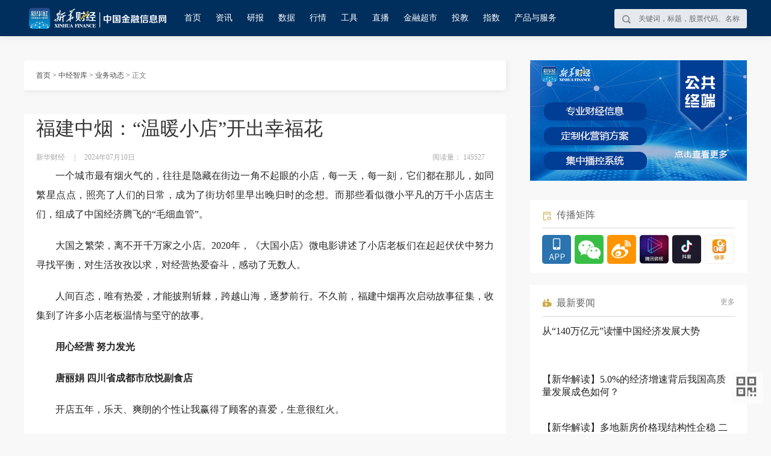

--- FILE ---
content_type: text/html; charset=utf-8
request_url: https://thinktank.cnfin.com/ywdt-lb/detail/20240710/4073469_1.html
body_size: 25597
content:
<!DOCTYPE html>
<html>
<head>
<!-- 全站通用区块 header S -->
<!-- Google Tag Manager -->
<script>(function(w,d,s,l,i){w[l]=w[l]||[];w[l].push({'gtm.start':
new Date().getTime(),event:'gtm.js'});var f=d.getElementsByTagName(s)[0],
j=d.createElement(s),dl=l!='dataLayer'?'&l='+l:'';j.async=true;j.src=
'https://www.googletagmanager.com/gtm.js?id='+i+dl;f.parentNode.insertBefore(j,f);
})(window,document,'script','dataLayer','GTM-WFCTWWQ');</script>
<!-- End Google Tag Manager -->
<!--SensorsDataAnalytic start-->
<script charset="UTF-8" src="https://oss.imsilkroad.com/js/sensorsdata/sensorsdata.min.js"></script>
<script>
var sensors = window['sensorsDataAnalytic201505'];
sensors.init({
        server_url: 'https://analysis.imsilkroad.com/sa?project=xinhuacaijing_production',
          is_track_single_page:true, 
          use_client_time:true,
          send_type:'beacon',
          show_log:false,
          heatmap: {
            scroll_notice_map: 'not_collect'
        },
    });
sensors.quick('autoTrack', {
        platform: 'cnfin'
    }); 
</script>
<!--SensorsDataAnalytic end--> 
<!-- 全站通用区块 header E -->
<meta charset="UTF-8">
<meta name="viewport" content="width=device-width, initial-scale=1.0">
<title>福建中烟：“温暖小店”开出幸福花 - 中国金融信息网</title>
<meta name="renderer" content="webkit">
<meta http-equiv="X-UA-Compatible" content="IE=Edge,chrome=1">
<META name="filetype" content="0">
<META name="publishedtype" content="1">
<META name="pagetype" content="1">
<META name="catalogs" content="C_3317317">
<meta name="description" content="" />
<meta name="isComment" content="">
<meta name="publishdate" content="2024-07-10">
<meta name="expertName" content="">
<meta name="source" content="新华财经" id="metaSource">
<meta name="publishTime" content="2024-07-10 09:07:30" id="metaPublishTime">
<meta name="keywords" content="新华财经,中国金融信息网," />
<meta name="author" content="王静颖">
<meta name="operator" content="张骐">
<meta name="SignerName" content="杜少军">
<meta name="SourceContentId" content="cnfin_206435664">
<meta name="contentid" content="4073469">
<meta name="tableid" content="2">
<meta name="tableName" content="a_cj_portal_news">
<meta property="og:type" content="article" />
<meta property="og:title" content="福建中烟：“温暖小店”开出幸福花" />
<meta property="og:description" content="" />
<meta property="og:url" content="https://thinktank.cnfin.com/ywdt-lb/detail/20240710/4073469_1.html" />
<meta property="og:tag" content="">
<meta property="og:release_date" content="2024-07-10 09:07:30" />
<meta property="og:site_name" content="新华财经-中国金融信息网" />
<meta property="og:author" content="王静颖" />

<script type="text/javascript">
//终端判断
function getQueryStringRegExp(name) {var reg = new RegExp("(^|\\?|&)"+ name +"=([^&]*)(\\s|&|$)", "i"); if (reg.test(location.href)) return unescape(RegExp.$2.replace(/\+/g, " ")); return ""; }; if(/Android|webOS|iPhone|iPod|iPad|BlackBerry|opera mini|opera mobile/i.test(navigator.userAgent) && getQueryStringRegExp('path')!='www') {window.location='//m.cnfin.com/wx/share?url=//thinktank.cnfin.com/ywdt-lb/wap/detail/20240710/4073469_1.html';}
</script>

<link rel="stylesheet" href="//www.cnfin.com/static/css/component.css"></link>
<link rel="stylesheet" href="//www.cnfin.com/static/css/detail.css"></link>
<link rel="stylesheet" href="//www.cnfin.com/static/css/buy.css">
<script type="text/javascript" src="//www.cnfin.com/static/js/qrcode.js"></script>
<script type="text/javascript" src="//www.cnfin.com/static/js/vue.min.js"></script>
<script type="text/javascript" src="//www.cnfin.com/static/js/jquery-1.9.1.min.js"></script>
<!--公共js-->
<script type="text/javascript" src="//www.cnfin.com/static/js/jquery.nav.js"></script>
<script type="text/javascript" src="//www.cnfin.com/static/js/ad.min.js"></script>
<!--<script type="text/javascript" src="//www.cnfin.com/static/js/user.js"></script>-->
<!-- jQuery Modal -->
<link rel="stylesheet" href="//www.cnfin.com/static/css/jquery-modal/jquery.modal.min.css" />
<link rel="stylesheet" href="//www.cnfin.com/static/css/jquery-toast/jquery.toast.min.css" />
<!-- jQuery Modal -->
<script src="//www.cnfin.com/static/js/jquery-modal/jquery.modal.min.js"></script>
<script src="//www.cnfin.com/static/js/jquery-toast/jquery.toast.min.js"></script>
<script type="text/javascript" src="//www.cnfin.com/static/js/common_fixed.js"></script>
<style>
.xhcj_content .xhcj_summary{height: auto !important;}
.blocker{z-index:100;}
.xhcj_detail_main video{max-width: 100%;}
</style>
<script>
  if(mixin){
    mixin.data.qihuoArr = [
      {
        name: "上海期货交易所",
        code: "XSGE",
        type: 1,
        idx: 1,
        child: []
      },
      {
        name: "大连期货交易所",
        code: "XDCE",
        type: 1,
        idx: 2,
        child: []
      },
      
      {
        name: "郑州商品交易所",
        code: "XZCE",
        type: 1,
        idx: 3,
        child: []
      },
      {
        name: "广州期货交易所",
        code: "XGFE",
        type: 1,
        idx: 4,
        child: []
      },
      {
        name: "上海黄金交易所",
        code: "SHGE",
        type: 1,
        idx: 5,
        child: []
      },
      {
        name: "CBOT",
        code: "CBOT",
        type: 1,
        idx: 7,
        child: []
      },
      {
        name: "CME",
        code: "CME",
        type: 1,
        idx: 8,
        child: []
      },
      {
        name: "NYMEX",
        code: "NYMEX",
        type: 1,
        idx: 9,
        child: []
      },
      {
        name: "COMEX",
        code: "COMEX",
        type: 1,
        idx: 10,
        child: []
      }
    ]
    mixin.methods.getBlockInfo = function getBlockInfo(obj) {
          var that = this;
          $.ajax({
            method: "get",
            url:
            window.config.baseUserURL+ "/quote/v1/market/summary?en_finance_mic=" +
              obj.mic,
            contentType: false,
            processData: false,
            success: function success(res) {
              var data = res.data.finance_mic_grp[0].type_grp;
              var showArr = [];

              for (var i = 0; i < data.length; i++) {
                var tmp = {};
                var item = data[i];
                tmp.name = item.hq_type_name;
                tmp.value = obj.mic + "." + item.hq_type_code;
                tmp.tick_size = item.px_precision;
                showArr.push(tmp);
              }

              switch (obj.mic) {
                case "XSGE":
                  that.qihuoArr[0].child = showArr;
                  break;

                case "XDCE":
                  that.qihuoArr[1].child = showArr;
                  break;
                case "XGFE":
                  that.qihuoArr[3].child = showArr;
                  break;
                  
                case "XZCE":
                  that.qihuoArr[2].child = showArr;
                  break;

                case "SHGE":
                  that.qihuoArr[4].child = showArr;
                  break;

                case "LME":
                  that.qihuoArr[9].child = showArr;
                  break;

                case "CBOT":
                  that.qihuoArr[5].child = showArr;
                  break;

                case "CME":
                  that.qihuoArr[6].child = showArr;
                  break;

                case "NYMEX":
                  that.qihuoArr[7].child = showArr;
                  break;

                case "COMEX":
                  that.qihuoArr[8].child = showArr;
                  break;

                default:
                  break;
              }
            }
          });
        }
    mixin.created = function() {
        /*全球指数*/
        var continentIdx = Object.keys(this.continentOpt);

        for (var attr in this.continentOpt) {
          var tmpIdx = continentIdx.indexOf(attr);
          this.continentOpt[attr] = this.continentOpt[attr].map(function (item) {
            return "GL-".concat(item, ".").concat(item);
          });
          this.wbqhArr[tmpIdx].value = this.continentOpt[attr].join(",");
        }
        this.zhishuArr = this.zjsArr.concat(this.wbqhArr); // 获取期货导航列表数据

        this.getBlockInfo({
          mic: "XSGE"
        });
        this.getBlockInfo({
          mic: "XDCE"
        });
        this.getBlockInfo({
          mic: "XGFE"
        });
        this.getBlockInfo({
          mic: "XZCE"
        });
        this.getBlockInfo({
          mic: "SHGE"
        });
        this.getBlockInfo({
          mic: "LME"
        });
        this.getBlockInfo({
          mic: "CBOT"
        });
        this.getBlockInfo({
          mic: "CME"
        });
        this.getBlockInfo({
          mic: "NYMEX"
        });
        this.getBlockInfo({
          mic: "COMEX"
        });
      }
    }
</script>
<style>
.qihuo-menu-third0 {
  width: 360px;
  height: 150px;
  left: 179px;
  top: 10px;
}
.qihuo-menu-third1 {
  width: 470px;
  height: 150px;
  left: 179px;
  top: 30px;
}
.qihuo-menu-third3 {
  width: 150px;
  height: 150px;
  left: 179px;
  top: 60px;
}
.qihuo-menu-third2 {
  width: 500px;
  height: 150px;
  left: 179px;
  top: 60px;
}
.qihuo-menu-third4 {
  width: 150px;
  height: 30px;
  left: 179px;
  top: 140px;
}
.qihuo-menu-third5 {
  width: 520px;
  height: 150px;
  left: 179px;
  top: 110px;
}
.qihuo-menu-third6 {
  width: 720px;
  height: 150px;
  left: 179px;
  top: 130px;
}
.qihuo-menu-third7 {
  width: 360px;
  height: 150px;
  left: 179px;
  top: 170px;
}
.qihuo-menu-third8 {
  width: 360px;
  height: 150px;
  left: 179px;
  top: 170px;
}
.qihuo-menu-third9 {
  width: 1000px;
  height: 180px;
  left: 179px;
  top: 150px;
}
</style> 
<!--公共js-->
</head>

<body>
<!--头部-->
<!-- 全站通用区块 statistics S -->
<!-- Google Tag Manager (noscript) -->
<noscript><iframe src="https://www.googletagmanager.com/ns.html?id=GTM-WFCTWWQ"
height="0" width="0" style="display:none;visibility:hidden"></iframe></noscript>
<!-- End Google Tag Manager (noscript) -->
<!-- 全站通用区块 statistics E -->
<script>
	// aip调用接口域名
	var cnfinApiHost = '//api.cnfin.com/';
	// 网站域名管理
	var cnfinHost = '//www.cnfin.com/';
</script>
<style>
.m-head-place {
  display: none;
}
.headFixedPar .m-head-place {
  height: 60px;
  display: block;
}
.ui-head-nav a {margin-right:10px; margin-left:10px;}
.ui-head-nav a {font-size: 14px;}
.ui-head-search {
    float: right;
}
.js-head-cpfw .ui-tagcls-wrap{
  position: relative;
}
.js-head-cpfw .ui-tagcls-wrap .ui-tagcls-item{
  width: 440px;
}
.js-head-cpfw .ui-tagcls-wrap .ui-tagcls-item.pos{
  position: absolute;
  left: 960px;
  width: 300px;
}
.js-head-cpfw .ui-tagcls-wrap .ui-tagcls-item.pos li{
  float: none;
  width: auto;
}
.js-head-cpfw .ui-tagcls-wrap .ui-tagcls-item.pos li a{
  display: inline-block;
  height: 30px;
  line-height: 30px;
  background: #EDF9FE;
  border-radius: 3px;
  border: 1px solid #B0E2FA;
  padding: 0 15px;
  color: #33A2D7;
}
</style>
<div class="m-head-place">
</div>
<div class="m-head">
	<div class="m-head-wrap">
		<div class="ui-head">
<!--
			<div class="ui-head-unit"><a href="//www.ceis.cn" target="_blank" style="color:#fff;">中国经济信息社</a>主办</div>
-->
			<div class="ui-head-logo">
				<a href="//www.cnfin.com/"><img class="ui-cnfin-logo" src="//www.cnfin.com/static/image/ad/head_logo.png"></a>
			</div>
			<div class="ui-head-nav">
				<a href="//www.cnfin.com/" data-channelnav="index" class="sensorsNav" data-senorscnl="1" data-senorsname="首页">首页</a>
				<a href="javascript:;" class="js-zx-hover" data-channel="zx" data-channelnav="zx">资讯</a>
				<a href="//www.cnfin.com/report/index.html" class="sensorsNav" data-senorscnl="1" data-senorsname="研报" data-channel="yb" data-channelnav="yb">研报</a>
				<a href="javascript:;" class="js-zx-hover" data-channel="sj" data-channelnav="sj">数据</a>
				<a href="javascript:;" class="js-zx-hover" data-channel="hq" data-channelnav="hq">行情</a>
				<a href="javascript:;" class="js-zx-hover" data-channel="fxgj" data-channelnav="fxgj">工具</a>
				<a href="//live.cnfin.com" class="js-zx-hover sensorsNav" data-senorscnl="1" data-senorsname="直播" data-channel="zb" data-channelnav="zb">直播</a>
				<!--a href="//www.cnfin.com/quicklook/index.html" class="js-zx-hover sensorsNav" data-channel="kk" data-channelnav="kk">快看</a-->
				<a href="//www.cnfin.com/store/index.html" class="js-zx-hover sensorsNav" data-senorscnl="1" data-senorsname="金融超市" data-channel="jrcs" data-channelnav="jrcs">金融超市</a>
				<a href="//edu.cnfin.com/" class="js-zx-hover sensorsNav" data-senorscnl="1" data-senorsname="投教" data-channel="tj" data-channelnav="tj" target="_blank">投教</a>
        <a href="//indices.cnfin.com/" data-channelnav="indices" class="sensorsNav" data-senorscnl="1" data-senorsname="指数">指数</a>
				<a href="javascript:;" class="js-zx-hover" data-channel="cpfw" data-channelnav="cpfw">产品与服务</a>
				<!--<a href="//www.cnfin.com/jucai/index.html" class="js-zx-hover" data-channel="jc" data-channelnav="jc" target="_blank">聚财</a-->
			</div>

			<div class="ui-head-search"><div class="ui-search-btns js-search-btns"></div>
				<input class="ui-search-btn js-search" id="js-search" type="text" placeholder="关键词，标题，股票代码、名称">
			</div>

<!--
			<div class="ui-head-login" id="login-box">
				<div class="ui-login-btn" id="login-btn"><a href="javascript:;">登录</a></div>
			</div>
			<div class="ui-head-user" id="user-box">
				<div class="ui-user-img" id="user-logo">
				</div>
				<div class="ui-user-options" id="user-options">
					<div class="ui-options-point"></div>
					<ul class="ui-options-box">
						<li class="ui-box-item"><a href="//uc.cnfin.com/pub/mymessage.html">个人中心</a></li>
						<li class="ui-box-item" id="logout-btn"><a href="javascript:void(0);">退出账号</a></li>
					</ul>
				</div>
			</div>
-->
		</div>
	</div>
	<!--资讯-->
	<div class="m-head-tagcls js-head-zx">
		<div class="ui-tagcls">
			<div class="ui-tagcls-wrap">
				<div class="ui-tagcls-item">
					<h3>主题</h3>
					<ul class="ui-tagcls-item-tag">
						<li><a href="//www.cnfin.com/news/index.html" class="sensorsNav" data-senorscnl="2" data-senorsname="要闻" target="_blank">要闻</a></li>
						<li><a href="//www.cnfin.com/flash/index.html" class="sensorsNav" data-senorscnl="2" data-senorsname="快讯" target="_blank">快讯</a></li>
						<!--<li><a href="//www.cnfin.com/policy/index.html" class="sensorsNav" target="_blank">政策</a></li>-->
						<!--<li><a href="//www.cnfin.com/company/index.html" class="sensorsNav" data-senorscnl="2" data-senorsname="企业" target="_blank">企业</a></li>-->
						<li><a href="//www.cnfin.com/macro/index.html" class="sensorsNav" data-senorscnl="2" data-senorsname="宏观" target="_blank">宏观</a></li>
						<li><a href="//www.cnfin.com/stock/index.html" class="sensorsNav" data-senorscnl="2" data-senorsname="股市" target="_blank">股市</a></li>
						<li><a href="//www.cnfin.com/bond/index.html" class="sensorsNav" data-senorscnl="2" data-senorsname="债市" target="_blank">债市</a></li>
						<li><a href="//www.cnfin.com/forex/index.html" class="sensorsNav" data-senorscnl="2" data-senorsname="汇市" target="_blank">汇市</a></li>
						<li><a href="//www.cnfin.com/currency/index.html" class="sensorsNav" data-senorscnl="2" data-senorsname="货币" target="_blank">货币</a></li>
						<li><a href="//www.cnfin.com/commodity/index.html" class="sensorsNav" data-senorscnl="2" data-senorsname="大宗" target="_blank">大宗</a></li>
						<!--<li><a href="//www.cnfin.com/innovation/index.html" class="sensorsNav" data-senorscnl="2" data-senorsname="科创" target="_blank">科创</a></li>-->
						<li><a href="//www.cnfin.com/local/index.html" class="sensorsNav" data-senorscnl="2" data-senorsname="区域" target="_blank">区域</a></li>
						<li><a href="//www.cnfin.com/bank/index.html" class="sensorsNav" data-senorscnl="2" data-senorsname="同业" target="_blank">同业</a></li>
						<li><a href="//www.cnfin.com/industry/index.html" class="sensorsNav" data-senorscnl="2" data-senorsname="产业" target="_blank">产业</a></li>
						<!--<li><a href="//www.cnfin.com/video/index.html" class="sensorsNav" data-senorscnl="2" data-senorsname="视频" target="_blank">视频</a></li>-->
						<!--<li><a href="//www.cnfin.com/life/index.html" class="sensorsNav" data-senorscnl="2" data-senorsname="财趣" target="_blank">财趣</a></li>-->
						<!--<li><a href="//www.cnfin.com/jucai/index.html" class="sensorsNav" data-senorscnl="2" data-senorsname="聚财" target="_blank">聚财</a></li>-->
					</ul>
				</div>
				<div class="ui-tagcls-item">
					<h3>热点</h3>
					<ul class="ui-tagcls-item-tag">
						<li><a href="//www.cnfin.com/jrjfb/index.html" class="sensorsNav" data-senorscnl="2" data-senorsname="金融街发布" target="_blank">金融街发布</a></li>
						<li><a href="//www.cnfin.com/jbzfb/index.html" class="sensorsNav" data-senorscnl="2" data-senorsname="江北嘴发布" target="_blank">江北嘴发布</a></li>
						<!--<li><a href="//www.cnfin.com/qkl/index.html" class="sensorsNav" data-senorscnl="2" data-senorsname="区块链" target="_blank">区块链</a></li>-->
						<li><a href="//www.cnfin.com/insight/index.html" class="sensorsNav" data-senorscnl="2" data-senorsname="今日观察" target="_blank">今日观察</a></li>
						<li><a href="//www.cnfin.com/news-list/index.html?tagname=金鱼嘴发布&timestamp=1742377532360" class="sensorsNav" data-senorscnl="2" data-senorsname="金鱼嘴发布" target="_blank">金鱼嘴发布</a></li>
					</ul>
				</div>
			</div>
		</div>
	</div>
	<!--资讯-->
	<!--行情-->
	<div class="m-head-tagcls js-head-hq">
		<div class="ui-tagcls">
			<div class="ui-tagcls-wrap">
				<div class="ui-tagcls-item"><a href="//www.cnfin.com/quote/index.html" target="_blank"  class="sensorsNav" data-senorscnl="2" data-senorsname="行情首页">
						<h3>首页</h3>
					</a></div>
				<div class="ui-tagcls-item"><a
						href="//www.cnfin.com/quote/stock/index.html?code=SS.ESA.M,SZ.ESA.M,SZ.ESA.SMSE,SZ.ESA.GEM,SS.KSH,SZ.ESA.SMSE&t=1&idx=0&curmb=%E8%82%A1%E7%A5%A8,%E6%B2%AA%E6%B7%B1A%E8%82%A1&announ=lc&leftnav=0"
						target="_blank" class="sensorsNav" data-senorscnl="2" data-senorsname="行情股票">
						<h3>股票</h3>
					</a></div>
				<div class="ui-tagcls-item"><a
						href="//www.cnfin.com/quote/bond/index.html?code=SS.D,SZ.D&name=沪深债券&status=zq&curmb=债券,沪深债券&announ=bond&leftnav=1"
						target="_blank" class="sensorsNav" class="sensorsNav" data-senorscnl="2" data-senorsname="行情债券">
						<h3>债券</h3>
					</a></div>
				<div class="ui-tagcls-item"><a href="//www.cnfin.com/quote/exchange/index.html?t=1&curmb=外汇,人民币即期成交价&leftnav=2"
						target="_blank" class="sensorsNav" class="sensorsNav" data-senorscnl="2" data-senorsname="行情外汇">
						<h3>外汇</h3>
					</a></div>
				<div class="ui-tagcls-item"><a
						href="//www.cnfin.com/quote/fund/index.html?code=SS.EU,SS.EM.SF,SS.EM.LOF,SS.EM.ETF,SZ.EM.SF,SZ.EM.LOF,SZ.EM.ETF,SZ.EM.CEF&curmb=基金,沪深基金&announ=mf&leftnav=3"
						target="_blank" class="sensorsNav" data-senorscnl="2" data-senorsname="行情基金">
						<h3>基金</h3>
					</a></div>
				<div class="ui-tagcls-item"><a
						href="//www.cnfin.com/quote/futures/index.html?code=XSGE.FC.WIRE&t=0&idx=2&curmb=期货,上海期货交易所,线材&leftnav=4"
						target="_blank" class="sensorsNav" data-senorscnl="2" data-senorsname="期货">
						<h3>期货</h3>
					</a></div>
				<div class="ui-tagcls-item"><a
						href="//www.cnfin.com/quote/index/index.html?code=SS.MRI&tick=2&portIdx=1&curmb=指数,上证指数&announ=index&leftnav=5"
						target="_blank" class="sensorsNav" data-senorscnl="2" data-senorsname="指数">
						<h3>指数</h3>
					</a></div>
			</div>
		</div>
	</div>
	<!--行情-->
	<!--研报-->
	<div class="m-head-tagcls js-head-yb">
		<div class="ui-tagcls">
			<div class="ui-tagcls-wrap">

			</div>
		</div>
	</div>
	<!--研报-->
	<!--数据-->
	<div class="m-head-tagcls js-head-sj">
		<div class="ui-tagcls">
			<div class="ui-tagcls-wrap">
				<div class="ui-tagcls-item"><a class="sensorsNav" data-senorscnl="2" data-senorsname="财经日历" href="//www.cnfin.com/data/economic-calendar/index.html" target="_blank">财经日历</a>
				</div>
				<div class="ui-tagcls-item"><a class="sensorsNav" data-senorscnl="2" data-senorsname="宏观数据" href="//www.cnfin.com/data/macro-data/index.html" target="_blank">宏观数据</a></div>
			</div>
		</div>
	</div>
	<!--数据-->
	<!--分析工具-->
	<div class="m-head-tagcls js-head-fxgj">
		<div class="ui-tagcls">
			<div class="ui-tagcls-wrap">
				<div class="ui-tagcls-item" style="display: none;"><a href="https://ybjb-pc.cnfic.com.cn" target="_blank" class="sensorsNav">
						<h3>研报金榜</h3>
					</a></div>
<!--
				<div class="ui-tagcls-item"><a href="https://datamobile.cnfin.com/view/report.do?reportId=6de619a98eeb4850be27df9457f41818" target="_blank" class="sensorsNav" data-senorscnl="2" data-senorsname="可视化财报">
						<h3>可视化财报</h3>
					</a></div>
-->
				<div class="ui-tagcls-item"><a href="//www.credit100.com/creditPoints/CreditCompliance" target="_blank" class="sensorsNav" data-senorscnl="2" data-senorsname="合规评测">
						<h3>合规评测</h3>
					</a></div>
				<div class="ui-tagcls-item"><a href="//www.imsilkroad.com/db/#/home" target="_blank" class="sensorsNav" data-senorscnl="2" data-senorsname="丝路数据库">
						<h3>丝路数据库</h3>
					</a></div>
			</div>
		</div>
	</div>
	<!--分析工具-->
	<!--产品与服务-->
	<div class="m-head-tagcls js-head-cpfw">
		<div class="ui-tagcls">
			<div class="ui-tagcls-wrap">
				<div class="ui-tagcls-item">
					<h3>新华财经</h3>
					<ul class="ui-tagcls-item-tag">
						<li><a class="sensorsNav" target="_blank" data-senorscnl="2" data-senorsname="点金学堂" href="https://bm.cnfic.com.cn/sharing/share/djxtIndex" >点金学堂</a></li>
                        <li><a class="sensorsNav" target="_blank" data-senorscnl="2" data-senorsname="ESG" href="https://client.cnfic.com.cn/web/cnfic/load.html?terminal_no=2&theme=light&userid=&username=&userno=9000000000000000001&app_t=54dd744a-8a08-4baf-b1df-4008f4517b1d:e3ebef6f-2612-46e0-baf7-faabb76e2337&to=https://client.cnfic.com.cn/web/cnfic/webFront/esg/#/index" >ESG</a></li>
						<li><a class="sensorsNav" target="_blank" data-senorscnl="2" data-senorsname="投教基地" href="https://edu.cnfin.com/" >投教基地</a></li>
						<li><a class="sensorsNav" target="_blank" data-senorscnl="2" data-senorsname="路演中心" href="https://roadshow.cnfin.com/" >路演中心</a></li>
						<li><a class="sensorsNav" target="_blank" data-senorscnl="2" data-senorsname="外汇信息服务" href="https://pts.cnfic.com.cn/web/app/zh_CN/views/index/index.html" >外汇信息服务</a></li>
					</ul>
				</div>
				<div class="ui-tagcls-item">
					<h3>新华丝路</h3>
					<ul class="ui-tagcls-item-tag">
						<li><a class="sensorsNav" data-senorscnl="2" data-senorsname="丝路资讯/智讯/案例/全球数据/知识产权" href="//www.imsilkroad.com/db/#/home" target="_blank">丝路资讯/智讯/案例/全球数据/知识产权</a></li>
						<li><a class="sensorsNav" data-senorscnl="2" data-senorsname="大讲堂" href="//www.imsilkroad.com/news/category/yidaiyiludajiangtang" target="_blank">大讲堂</a></li>
						<li><a class="sensorsNav" data-senorscnl="2" data-senorsname="多语言" href="//en.imsilkroad.com/" target="_blank">多语言</a></li>
					</ul>
				</div>
				<div class="ui-tagcls-item">
					<h3>新华信用</h3>
					<ul class="ui-tagcls-item-tag">
						<li><a class="sensorsNav" data-senorscnl="2" data-senorsname="企业信用" href="//www.credit100.com/creditPoints" target="_blank">企业信用</a></li>
						<li><a class="sensorsNav" data-senorscnl="2" data-senorsname="信用发布" href="//www.credit100.com/creditReleaseIndex" target="_blank">信用发布</a></li>
						<li><a class="sensorsNav" data-senorscnl="2" data-senorsname="信用领跑" href="//www.credit100.com/creditLead" target="_blank">信用领跑</a></li>
						<li><a class="sensorsNav" data-senorscnl="2" data-senorsname="城市信用" href="//www.credit100.com/cityService/cityCreditNav" target="_blank">城市信用</a></li>
					</ul>
				</div>
				<div class="ui-tagcls-item">
					<h3>新华指数</h3>
					<ul class="ui-tagcls-item-tag">
						<li><a class="sensorsNav" data-senorscnl="2" data-senorsname="指数发布" href="//indices.cnfin.com/cpfw/zsfb/index.html" target="_blank">指数发布</a></li>
						<li><a class="sensorsNav" data-senorscnl="2" data-senorsname="指数授权" href="//indices.cnfin.com/cpfw/zssq/index.html" target="_blank">指数授权</a></li>
						<li><a class="sensorsNav" data-senorscnl="2" data-senorsname="报告编制" href="//indices.cnfin.com/cpfw/bgbz/index.html" target="_blank">报告编制</a></li>
						<li><a class="sensorsNav" data-senorscnl="2" data-senorsname="智库咨询" href="//indices.cnfin.com/cpfw/zkzx/index.html" target="_blank">智库咨询</a></li>
						<li><a class="sensorsNav" data-senorscnl="2" data-senorsname="定制化服务" href="//indices.cnfin.com/cpfw/dzhfw/index.html" target="_blank">定制化服务</a></li>
						<li><a class="sensorsNav" data-senorscnl="2" data-senorsname="空间系统" href="https://kjsj.cnfic.com.cn/login" target="_blank">空间系统</a></li>

					</ul>
				</div>
        <div class="ui-tagcls-item pos">
					<h3>产品下载</h3>
					<ul class="ui-tagcls-item-tag">
						<li><a class="sensorsNav" data-senorscnl="2" data-senorsname="专业终端（基础版）" href="https://cnfin.com/d/index.html#b" target="_blank">专业终端（基础版）</a></li>
						<li><a class="sensorsNav" data-senorscnl="2" data-senorsname="专业终端（智能升级版）" href="https://cnfin.com/d/index.html#u" target="_blank">专业终端（智能升级版）</a></li>
						<li><a class="sensorsNav" data-senorscnl="2" data-senorsname="专业终端（智能政务版）" href="https://cnfin.com/d/index.html#g" target="_blank">专业终端（智能政务版）</a></li>
					</ul>
				</div>
			</div>
		</div>
	</div>
	<!--产品与服务-->
</div>
<script>
	$('.ui-head-nav a').hover(function () {
		$('.m-head-tagcls').hide();
		switch ($(this).data('channel')) {
			case 'zx':
				$('.js-head-zx').show();
				break;
			case 'fxgj':
				$('.js-head-fxgj').show();
				break;
			case 'sj':
				$('.js-head-sj').show();
				break;
			case 'hq':
				$('.js-head-hq').show();
				break;
			case 'cpfw':
				$('.js-head-cpfw').show();
		}
	})
	function getTagList(id, type) {
		$.ajax({
			type: "GET",
			url: cnfinApiHost + "roll/query/tagList",
			data: {
				id: id
			},
			dataType: "jsonp",
			jsonp: "jsonpcallback",
			success: function (data) {
				if (data.status == 1) {
					var arr = data.data.children;
					var listUrl = "";

					if (type == "zx") {
						listUrl = '//www.cnfin.com/list/index.html'
					} else if (type == "yb") {
						listUrl = '//www.cnfin.com/yblist/index.html'
					}
					var html = '';
					for (var i = 0; i < arr.length; i += 1) {
						html += '<div class="ui-tagcls-item"><h3>' + arr[i].name + '</h3><ul class="ui-tagcls-item-tag">'
						for (var q = 0; q < arr[i].tags.length; q += 1) {
							html += '<li><a href="' + listUrl + '?tagid=' + arr[i].tags[q].id + '&tagname=' + encodeURIComponent(arr[i].tags[q].type) + '" target="_blank">' + arr[i].tags[q].type + '</a></li>'
						};
						html += '</ul></div>'
					};

					switch (type) {
						case 'yb':
							$('.js-head-yb .ui-tagcls-wrap').html(html);
							break;
						case 'zx':
							$('.js-head-zx .ui-tagcls-wrap').html(html);
							break;
					}

					$('.m-head-tagcls').mouseleave(function () {
						$(this).hide();
						$('.js-zx-hover').removeClass('on');
					});
				} else {
					alert(data.msg);
				};
			},
		});
	}
	getTagList('12', 'yb'); // 研报
	var channelNav = $("meta[name=channelnav]").attr("content");
	var $nav = $('.ui-head-nav a');
	var uChannelId = $("meta[name=catalogs]").attr("content");
	for (var q = 0; q < $nav.length; q += 1) {
		if (channelNav == $nav.eq(q).data('channelnav')) {
			if(uChannelId == 'C_3317367'){
			$nav.eq(2).addClass('nav_cur')
			}else {
			$nav.eq(q).addClass('nav_cur')
			}
		}
	}

	//头部fixed
	$('body').commonFixed({
		eleScrollLeft: false,
		ele: '.m-head', //需要fixed的元素的id或者class，默认为#commonFixedDiv
		eleTopNum: 0, //fixid的top值，默认为0
		eleAddClass: 'headFixed', //需要增加的类名，默认为commonNavFixed
		eleAddClassPar: 'headFixedPar', //父元素需要增加的类名,默认为commonNavFixedPar
		elesOffsetTop: 0 //隐藏条件 该属性只针对ele隐藏的情况，其他情况调用时不用加
	});
</script>
 
<!--头部 -->
<div class="main">
<div class="detail_left">
    <div class="crumbs"> 
    <a href="//www.cnfin.com/" target="_blank">首页</a><span> > </span><a href="//thinktank.cnfin.com/" target="_blank">中经智库</a><span> > </span> 
  <span class="js-sensors-chlname"><a href="/ywdt/index.html">业务动态</a></span>
<span> > </span>正文

    <div class="detail_subscribe" style="display:none;">
    	<ul>
        	<li class="cur"><i></i>已订阅</li>
            <li><i></i>订阅</li>
        </ul>
    </div>
    </div>
    <!--正文 S-->
    <div class="xhcj_content">
      <!--点赞收藏使用-->
<input type="hidden" value="2" class="js-tableid">
  <h1>福建中烟：“温暖小店”开出幸福花</h1>
        <div class="xhcj_detail_time">
            <span>新华财经</span><em>|</em><span>2024年07月10日</span>    
            <div class="detail_tit_share clearFix">
            <script type="text/javascript" src="//www.cnfin.com/static/js/share.js"></script>
            <div id="soshid"></div>
            <div class="datasetconfig" data-title="福建中烟：“温暖小店”开出幸福花" data-sites="weixin,weibo"></div>
            <script>
                  sosh('.datasetconfig', {
                    sites: ['weixin,', 'weibo']
                  })
                </script>
            </div>
<div class="ui-pv-cont js-pv-cont">阅读量： <span></span></div>
        </div>
                <div class="xhcj_detail_main">
                <p style="text-align: justify; text-indent: 2em;">一个城市最有烟火气的，往往是隐藏在街边一角不起眼的小店，每一天，每一刻，它们都在那儿，如同繁星点点，照亮了人们的日常，成为了街坊邻里早出晚归时的念想。而那些看似微小平凡的万千小店店主们，组成了中国经济腾飞的“毛细血管”。</p>
<p style="text-align: justify; text-indent: 2em;">大国之繁荣，离不开千万家之小店。2020年，《大国小店》微电影讲述了小店老板们在起起伏伏中努力寻找平衡，对生活孜孜以求，对经营热爱奋斗，感动了无数人。</p>
<p style="text-align: justify; text-indent: 2em;">人间百态，唯有热爱，才能披荆斩棘，跨越山海，逐梦前行。不久前，福建中烟再次启动故事征集，收集到了许多小店老板温情与坚守的故事。</p>
<p style="text-align: justify; text-indent: 2em;"><strong>用心经营 努力发光</strong></p>
<p style="text-align: justify; text-indent: 2em;"><strong>唐丽娟 四川省成都市欣悦副食店</strong></p>
<p style="text-align: justify; text-indent: 2em;">开店五年，乐天、爽朗的个性让我赢得了顾客的喜爱，生意很红火。</p>
<p style="text-align: justify; text-indent: 2em;">没当老板前，我是某饮料公司的业务员，一次上门拜访客户时，偶然得知欣悦副食店原老板有意转让店铺的消息。那时候我正准备独立创业，多年的销售经验告诉我，这是个机会。和家人商量后，我决定大胆一搏，拿出存款又贷款了一部分，凑了32万元盘下这家店。</p>
<p style="text-align: justify; text-indent: 2em;">刚接手时，由于经营没有突出优势，加上附近几家超市陆续开业，店铺的人流、成交量并不尽如人意，但天性乐观、敢于挑战的我没被困难吓倒，而是冷静分析，找准症结后，决定将主要精力放在卷烟经营上，兼营酒水饮料。</p>
<p style="text-align: justify; text-indent: 2em;">起初自己是外行，有顾客来买产品，我连品规都会搞错。但俗话说：伸手不打笑脸人。既然经营有不足，我就保持好的态度。店里顾客来来往往，产生矛盾、发生误会在所难免，我始终笑意盈盈，得空便虚心向业务经理、身边同行请教经营之道。慢慢地，变成了卖烟的行家里手，店里所有上柜的卷烟规格和售价，我都了然于胸，经营水平越来越高。</p>
<p style="text-align: justify; text-indent: 2em;">一天，一位60岁左右的顾客进店买烟。我依照自己的判断，向对方积极介绍起老品牌老品规。见顾客并未答话，反倒一直俯身在柜台里寻找，我意识到是自己自作主张了，即刻展露真诚的微笑向顾客道歉，我的诚意打开了双方沟通的大门，一番闲聊后，了解到顾客对新品也乐于尝试，我便拿出不久前刚收到的两支产品，并向他介绍品牌文化和背后故事，最后，顾客满意地购买了。从那以后，他便会时常来店里找我唠嗑，他喜欢养花种草，看到我店里有盆栽，还主动教我养护方法呢。</p>
<p style="text-align: justify; text-indent: 2em;">将新客变成老客，我有自己的方法。而对待老顾客，亦要用心维护。我会根据他们的需求来调整订烟计划，店里卷烟始终保持着较好的动销。</p>
<p style="text-align: justify; text-indent: 2em;"><strong>情牵山海 同心向前</strong></p>
<p style="text-align: justify; text-indent: 2em;"><strong>马晓 广东省江门市瀚天霖商行</strong></p>
<p style="text-align: justify; text-indent: 2em;">我是一位来自广东江门市的零售客户，也是福建中烟的忠实“粉丝”。</p>
<p style="text-align: justify; text-indent: 2em;">2018年10月17日上午，正在店里忙碌收拾的我接到一通电话，要我下午去参加福建中烟的新品宣讲会。以前这类宣讲会都是我丈夫参加，那天恰巧他有事，我的宣讲会“初体验”就这么开始了。刚到会场，我不知道该干些什么、说些什么，难免有些尴尬。营销人员一眼从人群中看到了手足无措的我，热情相迎。当知道我是第一次参加，他便主动同我聊了会店铺卷烟经营的情况，成功缓解了我紧张的情绪。</p>
<p style="text-align: justify; text-indent: 2em;">会议开始后，宣讲员用风趣生动的语言介绍企业的创牌历程、系列产品与品牌文化故事，让台下的我很着迷，专心抄着笔记。有奖提问环节，认真做了功课的我积极举手发言，拿到了丰厚的奖品。</p>
<p style="text-align: justify; text-indent: 2em;">有段期间，店铺客源不稳定。福建中烟营销人员暖心的回访电话消除了我的焦虑情绪。电话那头，他们就像好久不见的老朋友，聊着近况，鼓励我坚持不放弃。店铺重开后，营销人员不时还会送上口罩、免洗洗手液、消毒水、酒精等防护物资。这些慰问和关怀让我充满力量。当了解到店内营业额大不如前，营销人员又第一时间给我搬来两大箱福建中烟各产品的烟模，教会我陈列方法。渐渐地由生疏到熟练，我不断创新店内陈列布置，让顾客进店眼前一亮，店铺营业额也大幅提升。</p>
<p style="text-align: justify; text-indent: 2em;">如今，收看福建中烟的每一场直播成为我开店之余的最大乐趣。每次直播内容都能让人耳目一新，主播们很专业，带领我们领略祖国大好河山的同时，让我们能够学以致用。如今，我卖的不止是产品，更是爱拼才会赢的山海之情！</p>
<p style="text-align: justify; text-indent: 2em;"><strong>用热情温暖人心</strong></p>
<p style="text-align: justify; text-indent: 2em;"><strong>程海峰 河南省洛阳市鸿吉副食店</strong></p>
<p style="text-align: justify; text-indent: 2em;">我的店位于车站附近，人来人往，多年来生意一直不错，也让我对未来充满了希望。谁知一场疫情打乱了原本按部就班的经营生活，往日畅销的商品瞬间滞销，一些副食更是过期无奈处理。就在我一筹莫展之际，一个人的出现让我豁然开朗。</p>
<p style="text-align: justify; text-indent: 2em;">2020年冬季，福建中烟洛阳市场经理到店拜访，详细询问了店铺的经营情况，我表达了不想继续经营的想法，他劝我：“你经营这么多年，有人脉、有资源，店铺也有位置优势，只要转变一下思路，拓宽渠道，一切都会好起来的。”然后，他耐心细致地向我讲解当前卷烟产品方面的一些知识，分享了其他店铺先进的经营理念和好的做法，让我深受启发。之后，我拓展了社区团购业务，增加了便民服务项目，生意果然有所好转，我也重新拾起经营的信心。</p>
<p style="text-align: justify; text-indent: 2em;">而一些事，更让我坚定了把店铺经营下去的决心。一次，街道年过七旬的老顾客李大爷给我电话：“海峰啊，店里有大米和挂面吗？现在家里啥吃的都没有了，我这几天身体不舒服，也不能出门，我想买点生活用品，你能不能帮忙送上门啊？”在我的记忆中，李大爷特别和蔼可亲，从来不愿麻烦别人，打这个电话，说明确实遇到困难了。于是，我准备了米面油、蔬菜以及部分生活用品，赶紧给李大爷送去。之后，李大爷每每提起这事都很感激。</p>
<p style="text-align: justify; text-indent: 2em;">开店这些年，我看着一些店铺倒闭，也感受到人间冷暖，更多的时候，是发自内心的感动。有人说零售客户其实就是“搬运工”，搬运货物赚取利润。而现在，我对这个行业有了更深刻的认识，我们在经营店铺、销售商品的过程中，传递的是温暖，传递的是价值。零售行业或许很普通，但是经营的商品却关系着人们的衣食住行，是人们生活必不可少的一部分。</p>
<p style="text-align: justify; text-indent: 2em;">正因为有像福建中烟市场经理这样负责的营销人员，有许多像李大爷一样需要购物便利的消费者，激励着我勇敢前行。如今，我改变经营策略，拓展经营项目，扩展产品品类，店铺装修更加便民化。努力之下，店铺的利润甚至超过了三四年前。但我觉得，比起经营，思想上的提升、精神上的收益才是最宝贵的财富。坚守初心，把获得的帮助转化为无穷的动力，把收获的暖心传递下去，尽自己最大的努力去帮助别人，用热情去温暖人心。（王静颖）</p>
<p> </p>
<p style="text-align: right;">编辑：张骐</p>
<p> </p>
<p class="app-statement" style="font-size: 14px; color: #7e8c8d; line-height: 1.5;">声明：新华财经为新华社承建的国家金融信息平台。任何情况下，本平台所发布的信息均不构成投资建议。如有问题，请联系客服：400-6123115</p>
            <div class="xhcj_statement">新华财经声明：本文内容仅供参考，不构成投资建议。投资者据此操作，风险自担。</div>
            <div class="ui-share-wrap"><div class="xhcj_bottom_share">
                <div id="soshid"></div>
            <div class="datasetconfig" data-title="福建中烟：“温暖小店”开出幸福花" data-sites="weixin,weibo"></div>
            <script>
                  sosh('.datasetconfig', {
                    sites: ['weixin,', 'weibo']
                  })
                </script>
            </div></div>
        </div>

        <!--付费 S-->
       	 
        <!--付费 E-->
    </div>
    <!--正文 E-->
  <!--点赞评论收藏 S-->
  <!-- -->
  <!--点赞评论收藏 E--> 
</div>
<div class="xhcj_right">
      <div class="adv-top">
<div class="inner" id="inner1">
					<div class="hot-event">
						<!--图片轮播 S-->
						<div class="event-item" style="display: block;">
							<a href="http://www.ceis.cn/download/index_app.html" target="_blank" class="banner_img">
								<img src="//www.cnfin.com/static/image/index-new/swiper05.png?r=1628842448065">
							</a>
						</div>
						<div class="event-item" style="display: none;">
							<a href="http://www.ceis.cn/download/index_pro.html" target="_blank" class="banner_img">
								<img src="//www.cnfin.com/static/image/index-new/swiper04.png?r=1628842448065">
							</a>
						</div>
						<div class="event-item" style="display: none;">
							<a href="http://www.ceis.cn/download/index_public.html" target="_blank" class="banner_img">
								<img src="//www.cnfin.com/static/image/index-new/swiper03.jpg?r=1628842448065">
							</a>
						</div>
						<div class="event-item" style="display: none;">
							<a href="http://www.ceis.cn/xzy/detail/20210705/3209023_1.html">
								<img src="//www.cnfin.com/static/image/index-new/swiper02.jpg?r=1628842448065">
							</a>
						</div>
						<div class="event-item" style="display: none;">
							<a href="http://www.ceis.cn/xzy/detail/20210705/3209031_1.html" target="_blank" class="banner_img">
								<img src="//www.cnfin.com/static/image/index-new/swiper01.jpg?r=1628842448065">
							</a>
						</div>
						<!--图片轮播 E-->
					</div>
				</div>
</div>
      <div class="adv-matrix">
<div class="xhcj_yc_title news-title commont-zbjz"><i></i>传播矩阵</div>
    <div class="matrix">
        <a href="javascript:;" class="js-right-cmjz shortcurNav fixed_app">
            <div class="right-wx-code hide"><img src="//www.cnfin.com/static/image/yidong.png?r=1660273700924" width="80" height="80"></div>
        </a>
        <a href="javascript:;" class="js-right-cmjz shortcurNav fixed_weixin">
            <div class="right-wx-code hide"><img src="//www.cnfin.com/static/image/weixin.jpg?r=1660273700924" width="80" height="80"></div>
        </a>
        <a href="https://weibo.com/u/1832487154" target="_blank" class="shortcurNav fixed_weibo"></a>
        <a href="https://h5.weishi.qq.com/weishi/personal/1576743812880570/wspersonal?_wv=1&id=1576743812880570&spid=1576743812880570" target="_blank" class="shortcurNav fixed_tengxun"></a>
        <a href="https://www.iesdouyin.com/share/user/4446052619156203?u_code=4f7a762l5h32&sec_uid=MS4wLjABAAAARavcNe1wkXArhqi1f_zQDMOD3CfA0gWoYr7UapJ0elBwCqsywETTRyyjfU0C199f&utm_campaign=client_share&app=aweme&utm_medium=ios&tt_from=copy&utm_source=copy" target="_blank" class="shortcurNav fixed_douyin"></a>
        <a href="https://live.kuaishou.com/profile/xinhuacaijing08?fid=1643513440&cc=share_copylink&shareMethod=TOKEN&docId=0&kpn=KUAISHOU&subBiz=PROFILE&shareId=141862565839&docABKey=share_textid_profile&shareResourceType=PROFILE_SELF&groupABKey=share_group_profile&groupName=&expTag=null&shareObjectId=1643513440&shareUrlOpened=0" target="_blank" class="shortcurNav fixed_kuaishou nomgr"></a>
    </div>
</div>
      <div class="xhcj_news">
        <div class="xhcj_yc_title news-title"><i></i>最新要闻<a href="//www.cnfin.com/news/index.html" target="_blank">更多</a></div>
        <ul class="news_list">
          <li>
<a class="news-title" href="//www.cnfin.com/yw-lb/detail/20260119/4367999_1.html" target="_blank">从“140万亿元”读懂中国经济发展大势</a>
<li>
<a class="news-title" href="//www.cnfin.com/yw-lb/detail/20260119/4367996_1.html" target="_blank">【新华解读】5.0%的经济增速背后我国高质量发展成色如何？</a>
<li>
<a class="news-title" href="//www.cnfin.com/yw-lb/detail/20260119/4367974_1.html" target="_blank">【新华解读】多地新房价格现结构性企稳 二手房市场保持“以价换量”</a>
<li>
<a class="news_img" href="//www.cnfin.com/yw-lb/detail/20260119/4367968_1.html" target="_blank"><img src="https://idea-cp.cnfin.com/ice/2023/12/15/b47d55bf2b744fd69fd7e8ca565a36a3.jpg?enable=&w=100&h=100&cut="></a>
<a class="news_title" href="//www.cnfin.com/yw-lb/detail/20260119/4367968_1.html" target="_blank">【财经分析】“铜牛”退烧巧遇“数据乌龙” “AI铜荒”是否被证伪？</a>
</li>
<li>
<a class="news_img" href="//www.cnfin.com/yw-lb/detail/20260119/4367953_1.html" target="_blank"><img src="https://idea-cp.cnfin.com/ice/2024/03/26/82b8540b668145c183dcf80f2e4db5a5.jpg?enable=&w=100&h=100&cut="></a>
<a class="news_title" href="//www.cnfin.com/yw-lb/detail/20260119/4367953_1.html" target="_blank">货币市场日报：1月19日</a>
</li>

        </ul>
      </div>
      <div class="xhcj_news">
        <div class="xhcj_yc_title news-title"><i></i>热点专题<a href="//www.cnfin.com/special/list/index.html" target="_blank">更多</a></div>
        <ul class="hot_list">
          <li>
    <a class="hot-img" href="//www.cnfin.com/2025qqxmhbdh/index.html" target="_blank"><img style="width:151px; height:100px;" src="//f1.cnfin.com/group1/M00/0A/46/rB02iGkcMtaAN2LjAADsUCiphds791.jpg?enable=&w=160&h=100&cut="></a>
    <a class="hot-title" href="//www.cnfin.com/2025qqxmhbdh/index.html" target="_blank">2025全球熊猫伙伴大会</a>
</li>
<li>
    <a class="hot-img" href="//www.cnfin.com/ey/index.html" target="_blank"><img style="width:151px; height:100px;" src="//f2.cnfin.com/group1/M00/0A/46/rB02iWkEJmWAZOleAAMzO7cLRsE120.jpg?enable=&w=160&h=100&cut="></a>
    <a class="hot-title" href="//www.cnfin.com/ey/index.html" target="_blank">上市公司可持续发展官论坛暨年度最佳奖项评选活动</a>
</li>
<li>
    <a class="hot-img" href="https://cnfin.com/zt/2025/jszx/index.html" target="_blank"><img style="width:151px; height:100px;" src="//f1.cnfin.com/group1/M00/0A/46/rB02iGkAJt6AEZplAANPDTVR1Gg973.jpg?enable=&w=160&h=100&cut="></a>
    <a class="hot-title" href="https://cnfin.com/zt/2025/jszx/index.html" target="_blank">江苏吴江数字乡村十大模式</a>
</li>

        </ul>
      </div>
      <div class="adver_img">
<a href="//www.ceis.cn" target="_blank"><img src="//www.cnfin.com/static/image/index-new/smallAds01.png?r=1626241804955&r=1628842448110"></a>
</div>
    </div>
</div>
<!--footer S-->
<div class="xhzs-bottom">
    <div class="xhzs-footer">
      <p>
        <a href="//www.ceis.cn" target="_blank">中经社官网</a>
        <a href="//www.ceis.cn/list/gsjj/index.html" target="_blank">公司介绍</a>
        <a href="//www.ceis.cn/cpfwsy/index.html" target="_blank">产品服务</a>
        <a href="//www.ceis.cn/list/contact/index.html" target="_blank">联系我们</a>
        <a href="//www.cnfin.com/ggzs/index.html" target="_blank">广告招商</a>
        <a href="//www.cnfin.com/bqsm/index.html" target="_blank">版权声明</a>
        <a href="//www.ceis.cn/list/partner/index.html" target="_blank">合作伙伴</a>
      </p>
      <div class="xhzs-footer-con">
        <div class="footer-logo" style="width:156px; margin-right:16px">
          <img height="80" width="80" src="//www.cnfin.com/static/image/xhs-logo.png">
          <p>新华通讯社主管<br>中国经济信息社有限公司主办</p>
        </div>
        <div class="xhzs-footer-con-l">
          <h3>传媒矩阵</h3>
       <div class="xhzs-link">
          <ul>
            <!--li><a href="//www.cnfin.com/index.html" target="_blank">新华财经</a></li-->
            <li class="ui-cmjz-wx">
                <a href="javascript:;">新华财经App</a>
                <div class="cmjz-wx-code hide"><img src="//www.cnfin.com/static/image/yidong.png" width="80" height="80"></div>
            </li>
            <li class="ui-cmjz-wx">
                <a href="javascript:;">微信</a>
                <div class="cmjz-wx-code hide"><img src="//www.cnfin.com/static/image/weixin.jpg" width="80" height="80"></div>
            </li>
            <li><a href="https://weibo.com/u/1832487154" target="_blank">微博</a></li>
            <li><a href="https://h5.weishi.qq.com/weishi/personal/1576743812880570/wspersonal?_wv=1&id=1576743812880570&spid=1576743812880570" target="_blank">腾讯微视</a></li>
            <li><a href="https://v.douyin.com/WHVJDB/" target="_blank">抖音</a></li>
            <li><a href="https://v.kuaishou.com/s/rxEEoOkw" target="_blank">快手</a></li>
            <li><a href="//www.ceis.cn/list/cbjz/index.html" target="_blank">更多</a></li>
         </ul>
        </div>
        </div>
        <div class="xhzs-footer-con-r">
          <h3>友情链接</h3>
          <div class="xhzs-link">
            <a href="http://www.pbc.gov.cn/" target="_blank">中国人民银行</a>
            <a href="http://www.csrc.gov.cn/pub/newsite/" target="_blank">中国证监会</a>
            <a href="http://www.cbirc.gov.cn/cn/view/pages/index/index.html" target="_blank">中国银保监会</a>
            <a href="http://www.sse.com.cn/" target="_blank">上交所</a>
            <a href="http://www.szse.cn/" target="_blank">深交所</a>
            <!--<a href="http://www.chinaforex.com.cn/" target="_blank">中国外汇网</a>-->
            <a href="//www.imsilkroad.com/" target="_blank">新华丝路</a>
            <a href="//www.credit100.com/" target="_blank">新华信用</a>
            <a href="http://www.news.cn" target="_blank">新华网</a>
            <a href="//www.cankaoxiaoxi.com/" target="_blank">参考消息</a>
            <a href="https://www.shpgx.com/html/index.html" target="_blank">上海石油天然气交易中心</a>
            <a href="http://www.cs.com.cn/" target="_blank">中证报</a>
            <a href="https://www.cnstock.com/" target="_blank">上证报</a>
            <a href="http://jjckb.xinhuanet.com/" target="_blank">经参</a>
            <a href="http://www.banyuetan.org/" target="_blank">半月谈</a>
            <a href="http://lw.xinhuanet.com/index.htm" target="_blank">瞭望</a>
            <a href="http://www.xinhuanet.com/globe/globe.htm" target="_blank">环球</a>
            <a href="http://mrdx.xinhuanet.com/" target="_blank">每日电讯</a>
            <a href="http://www.xhtobacco.com/xinhua.do" target="_blank">新华烟草</a>
            <a href="http://www.cfbond.com/" target="_blank">中国财富网</a>
            <a href="https://www.creditchina.gov.cn/" target="_blank">信用中国网</a>
            <a href="http://www.ljzfin.com/" target="_blank">陆家嘴金融网</a>
            <!--<a href="http://www.jrj.com.cn/" target="_blank">金融界</a>-->
            <!--<a href="https://www.eastmoney.com/" target="_blank">东方财富网</a>-->
            <!--<a href="http://www.hexun.com/" target="_blank">和讯网</a>-->
            <!--<a href="http://www.jnlc.com/" target="_blank">金牛理财网</a>-->
            <!--<a href="http://www.sd.xinhuanet.com/clw" target="_blank">中国蓝网</a>-->
          </div>
        </div>
      </div>
      <div class="xhzs-supervise">
        <div class="xhzs-supervise-img">
          <img src="//www.cnfin.com/static/image/baojing.png">
          <a href="http://www.bjjubao.org.cn/" target="_blank"><img src="//www.cnfin.com/static/image/hlw.png"></a>
          <a href="https://www.12377.cn/" target="_blank"><img src="//www.cnfin.com/static/image/wxb.png"></a>
        </div>
        <div class="xhzs-supervise-info">
          <p>客服热线：400-6123115</p>
          <p>客服邮箱：xinhuacaijing@xinhua.org</p>
        </div>
      </div>
      <div class="xhzs-footerBot">
  <!--
        <i></i>
        <span>京公网安备110102006349-1</span>
        <span>京ICP证120153号</span>
  -->
        <span><a href="https://beian.miit.gov.cn/" target="_blank">京ICP备17000448号-7</a></span>
        <span>互联网新闻信息服务许可证编号10120230015</span>
        <span>广播电视节目制作经营许可证:(京)字第16946号</span>
      </div>
      <p class="xhzs-copy">中国金融信息网 版权所有 Copyright © 2010 - 2025 cnfin.com All Rights Reserved.  未经授权 不得转载</p>
    </div>
  </div>
<!--footer E-->
<!--右侧fixed S-->
<script>
	function openServiceWin1(){
		var newWinC = window.open('','Customer','toolbar=no,menubar=no,scrollbars=no,titlebar=no,resizable=no,location=no,status=no');
        newWinC.document.write('<body scroll="no" style="margin: 0px;padding: 0px;border:0px;overflow:hidden;"><iframe style="margin: 0px;padding: 0px;border: 0px;width:100%;height:100%" src="https://aicc.cnfic.com.cn/ext/zjsUser/wdHtml?type=1&channelCode=webxhcj&appKey=6fe44285df684a7784"></iframe></body>');
	}
</script>
<div class="common_fixed"  id="shortcur_nav">
	<ul>
    <li>
      <a onclick="openServiceWin1();return false;" href="#" target="_blank" class="shortcurNav fixed_zxkf"></a>
    </li>
    <li class="fixed_erweima ui-app">
      <a class="shortcurNav shortcurNav_ewm" href="javascript:;"></a>
      <div class="ui-code-app shortcurNavAPP"><div class="shortcurNav_image"><img src="//www.cnfin.com/static/image/yidong.png" width="90" height="90"></div></div>
    </li>
    <li class="fixed_erweima ui-wx">
      <a href="javascript:;" class="shortcurNav fixed_weixin"></a>
      <div class="ui-code-wx shortcurNavAPP"><div class="shortcurNav_image"><img src="//www.cnfin.com/static/image/weixin.jpg" width="90" height="90"></div></div>
    </li>
    <li>
      <a href="https://weibo.com/u/1832487154" target="_blank" class="shortcurNav fixed_weibo"></a>
    </li>
    <li>
      <a href="https://h5.weishi.qq.com/weishi/personal/1576743812880570/wspersonal?_wv=1&id=1576743812880570&spid=1576743812880570" target="_blank" class="shortcurNav fixed_tengxun"></a>
    </li>
    <li>
      <a href="https://v.douyin.com/WHVJDB/" target="_blank" class="shortcurNav fixed_douyin"></a>
    </li>
    <li>
      <a href="https://v.kuaishou.com/s/rxEEoOkw" target="_blank" class="shortcurNav fixed_kuaishou"></a>
    </li>
    <li>
      <a href="//www.ceis.cn/list/cbjz/index.html" target="_blank" class="shortcurNav fixed_zhuanye"></a>
    </li>
    <li>
      <a href="javascript:;" target="_blank" class="shortcurNav fixed_top"  id="shortcurNav_goTopBtn"></a>
    </li>
  </ul>
</div>
<script type="text/javascript" src="//www.cnfin.com/static/js/verticalToolbar.js"></script>

<!--右侧fixedE-->
<div class="erweima">
  <div class="shortcurNav_img">
    <div id="qrcode">
    </div>
  </div>
</div>
 <!-- 支付 modal -->
  <div id="buyModal" class="modal">
    <div class="modal-header">
      <h4 class="modal-title">订单支付</h4>
    </div>
    <div class="modal-body">
      <div class="card">
        <div class="card-body">
          <div class="w-100">
            <div class="text-center mb-2"><button type="button" class="btn f16 mr-5 mybtn checkpay">
            <img src="[data-uri]"
                  class="img-fluid mr-2" style="width: 20px; height: 20px;">微信支付
              </button> <button type="button" class="btn f16 mybtn cur"><img
                  src="[data-uri]"
                  class="img-fluid mr-2" style="width: 20px; height: 20px;">支付宝
              </button>
            </div>
            <div class="text-center payInfo">
              <div id="payQrcode" style="width: 150px; height: 150px; margin: 5px auto;"
                title="weixin://wxpay/bizpayurl?pr=znXIz2a00"><canvas width="150" height="150"
                  style="display: none;"></canvas><img alt="Scan me!"
                  src="[data-uri]"
                  style="display: block;"></div>
              <p class="f16"><img
                  src="[data-uri]"
                  class="img-fluid mr-2" style="width: 20px; height: 20px;">
                微信扫码，支付<span class="page-price"></span>元
              </p>
            </div>
            <div class="text-center payInfo" style="display: none;">
              <p style="margin-bottom: 1rem;"></p>
              <p class="f16" style="margin-bottom: 1rem;"><img
                  src="[data-uri]"
                  class="img-fluid mr-2" style="width: 20px; height: 20px;">
                支付宝，支付<span class="page-price"></span>元
              </p>
            </div>
          </div>
        </div>
      </div>
    </div>
  </div>
  <script>
    window.onload =function(){
        var qrcode = new QRCode(document.getElementById("qrcode"), {
            width : 96,//设置宽高
            height : 96
        });
        qrcode.makeCode("//thinktank.cnfin.com/ywdt-lb/detail/20240710/4073469_1.html");
    }
</script>
 
  <!--底部公共js-->
  <script type="text/javascript" src="//www.cnfin.com/static/js/xhcj.statistic.min.js"></script>
<script type="text/javascript">
$('#js-search').bind('keydown', function (event) {
  var event = window.event || arguments.callee.caller.arguments[0];
  if (event.keyCode == 13){
    if($('#js-search').val() == '') {
      alert('请输入关键词，股票代码、名称、简拼!')
    } else {
      window.open('//search.cnfin.com/synthesis?q='+encodeURI($('#js-search').val()));
    }
  }
});
$(".js-search-btns").click(function() {
if($('#js-search').val() == '') {
      alert('请输入关键词，股票代码、名称、简拼!')
    } else {
      window.open('//search.cnfin.com/news?q='+encodeURI($('#js-search').val()))
    }
});
function getPvFun() {
$.ajax({
    type: "get",
    url: cnfinApiHost+'roll/statitic/totalPv',
    timeout: 15000,
    data: {
        key: $('meta[name="contentid"]').attr("content"),
        tableId: $('meta[name="tableid"]').attr("content"),
    },
    cache: false,
    // async : false,
    dataType: "json",
    success: function (res) {
// 增加接口返回错误信息判断 status状态为1时返回正常,其他状态则显示1
if(res.status == 1){
        $('.js-pv-cont span').html(res.data + 1);
} else {
        $('.js-pv-cont span').html('1');
}
    },
});
};
getPvFun();

function getExpertInfo() {
  var eName = $('meta[name="expertName"]').attr("content");

  if(eName != "" && eName != 'undefined') {
    $.ajax({
      type: "get",
      url: cnfinApiHost+'roll/query/getNewsList.htm',
      timeout: 15000,
      data: {
        tableId: 2,
        fields: 'PublishedAt,Detail,SourceUrl,TitleEN,TitleCN,ImageUrl,Summary,SourceName,PreviewImage,Tag',
        tableName: 'a_cj_portal_news',
        sourceType: '0,1,2,3,4,5',
        pageSize: 300,
        queryId: 1422,
        pageNo: 0
      },
      cache: false,
      // async : false,
      dataType: "json",
      success: function (res) {
        var data = JSON.parse(res.data);
        if(data.status == "OK") {
          var dataArr = data.results;

          for(var i = 0;i<dataArr.length;i+=1) {
            if(dataArr[i].TitleCN == eName) {
              $(".person-head").attr('src',dataArr[i].PreviewImage);
              $(".person-head").show();
              $(".person-name").html(dataArr[i].TitleCN);
              $(".person-summary").html(dataArr[i].Summary);
            };
          };
        }
      },
    });
  };
};
getExpertInfo();

// 公共底部微信鼠标进入离开事件
$(".ui-cmjz-wx").mouseenter(function() {
$(this).find(".cmjz-wx-code").removeClass("hide");
});
$(".ui-cmjz-wx").mouseleave(function() {
$(this).find(".cmjz-wx-code").addClass("hide");
});
// 公共右侧微信鼠标进入离开事件
$(".js-right-cmjz ").mouseenter(function() {
$(this).find(".right-wx-code").removeClass("hide");
});
$(".js-right-cmjz ").mouseleave(function() {
$(this).find(".right-wx-code").addClass("hide");
});
if ( $("#inner1").length > 0 ){ 
$('#inner1').nav({
t: 3000
});
}
</script>

<script type="text/javascript">
// 神策导航栏点击事件统计 senorscnl:栏目级别 
$('.sensorsNav').on('click', function() {
  var name = $(this).data('senorsname');
  var clickChl = $(this).data('senorscnl');
  if(clickChl == "1") {
    sensors.track('channelClick',{
      'channel_first': name,
      'platform':'cnfin',
    });
  } else if(clickChl == "2"){
    sensors.track('channelClick',{
      'channel_second': name,
      'platform':'cnfin',
    });
  };
});

/*
$("#login-btn").click(function(){
window.location.href = '//uc.cnfin.com/pub/login.html?url='+window.location.href;
});
*/
</script>
<script async src="//ads.imsilkroad.com/www/delivery/asyncjs.php"></script> 
  <!--底部公共js-->

<!-- 全站通用区块 article S -->
<!--神策自定义事件：稿件详情页统计 start-->
<script>
sensors.track('infoDetailPageview', {
	'channel_second': $(".js-sensors-chlname").html(), 
	'article_title': $(document).attr('title'),
	'editor': $('meta[name="operator"]').attr("content"),
	'signer': $('meta[name="SignerName"]').attr("content"),
	'writer': $('meta[name="author"]').attr("content"),
	'platform_id': $('meta[name="SourceContentId"]').attr("content"),
	'article_id': $('meta[name="contentid"]').attr("content"),
	'publish_time': $('meta[name="publishTime"]').attr("content"),
	'platform':'cnfin'
});
</script>
<!--神策自定义事件：稿件详情页统计 end--> 
<!-- 全站通用区块 article E -->

</body>
</html>


--- FILE ---
content_type: text/css
request_url: https://www.cnfin.com/static/css/buy.css
body_size: 2271
content:
.modal {
  max-width: 600px;
  padding: 0;
}
.modal-content {
  position: relative;
  display: -ms-flexbox;
  display: flex;
  -ms-flex-direction: column;
  flex-direction: column;
  width: 100%;
  pointer-events: auto;
  background-color: #fff;
  background-clip: padding-box;
  border: 1px solid rgba(0, 0, 0, 0.2);
  border-radius: 0.3rem;
  outline: 0;
}
.modal-header {
  display: -ms-flexbox;
  display: flex;
  -ms-flex-align: start;
  align-items: flex-start;
  -ms-flex-pack: justify;
  justify-content: space-between;
  padding: 1rem 1rem;
  border-bottom: 1px solid #dee2e6;
  border-top-left-radius: 0.3rem;
  border-top-right-radius: 0.3rem;
}
.modal-title {
  margin-bottom: 0;
  line-height: 1.5;
}
.modal-body {
  position: relative;
  -ms-flex: 1 1 auto;
  flex: 1 1 auto;
  padding: 1rem;
}
.card {
  position: relative;
  display: -ms-flexbox;
  display: flex;
  -ms-flex-direction: column;
  flex-direction: column;
  min-width: 0;
  word-wrap: break-word;
  background-color: #fff;
  background-clip: border-box;
  border: 1px solid rgba(0, 0, 0, 0.125);
  border-radius: 0.25rem;
  border: none;
}
.card-body {
  -ms-flex: 1 1 auto;
  flex: 1 1 auto;
  padding: 1.25rem;
}
.d-flex {
  display: -ms-flexbox !important;
  display: flex !important;
}
.w-100 {
  width: 100% !important;
}
.abc {
  display: -webkit-box;
  display: -ms-flexbox;
  display: flex;
  -webkit-box-pack: justify;
  -ms-flex-pack: justify;
  justify-content: space-between;
}
.img-fluid {
  max-width: 100%;
  height: auto;
}
.ml-3,
.mx-3 {
  margin-left: 1rem !important;
}
.flex-grow-1 {
  -ms-flex-positive: 1 !important;
  flex-grow: 1 !important;
}
.pb-2,
.py-2 {
  padding-bottom: 0.5rem !important;
}
.f15 {
  font-size: 15px !important;
}
.myfont {
  margin-bottom: 0;
}
.desp {
  overflow: hidden;
  text-overflow: ellipsis;
  margin-bottom: 22px;
  white-space: nowrap;
  font-size: 13px;
  height: 30px;
  max-width: 400px;
  font-family: PingFangSC-Regular;
  font-weight: 400;
  color: #8590a6;
  line-height: 30px;
}
.float-left {
  float: left !important;
}
.mb-0,
.my-0 {
  margin-bottom: 0 !important;
}
.text-black-50 {
  color: rgba(0, 0, 0, 0.5) !important;
}
.f14 {
  font-size: 14px !important;
}
.float-right {
  float: right !important;
}
.text-secondary {
  color: #6c757d !important;
}
.f22 {
  font-size: 22px !important;
}
.f16 {
  font-size: 16px !important;
}
.mcur {
  line-height: 18px;
}
.mb-2,
.my-2 {
  margin-bottom: 0.5rem !important;
}
.text-center {
  text-align: center !important;
}
.btn {
  display: inline-block;
  font-weight: 400;
  color: #212529;
  text-align: center;
  vertical-align: middle;
  -webkit-user-select: none;
  -moz-user-select: none;
  -ms-user-select: none;
  user-select: none;
  background-color: transparent;
  border: 1px solid transparent;
  padding: 0.375rem 0.75rem;
  font-size: 1rem;
  line-height: 1.5;
  border-radius: 0.25rem;
  transition: color 0.15s ease-in-out, background-color 0.15s ease-in-out,
    border-color 0.15s ease-in-out, box-shadow 0.15s ease-in-out;
}
[type="button"]:not(:disabled),
[type="reset"]:not(:disabled),
[type="submit"]:not(:disabled),
button:not(:disabled) {
  cursor: pointer;
}
.btn.focus,
.btn:focus {
  outline: 0;
  box-shadow: 0 0 0 0.2rem rgba(0, 123, 255, 0.25);
}
.mr-5,
.mx-5 {
  margin-right: 3rem !important;
}
.card-body .btn {
  background: #fff;
  border-radius: 2px;
  border: 1px solid #d9d9d9;
}
.checkpay {
  border-color: #208eff !important;
  background: url([data-uri])
    no-repeat 100% 0 !important;
  background-size: 21px 20px !important;
}
.mr-2,
.mx-2 {
  margin-right: 0.5rem !important;
}


--- FILE ---
content_type: text/json;charset=UTF-8
request_url: https://api.cnfin.com/roll/query/tagList?jsonpcallback=jQuery112407446007163056458_1768848371889&id=12&_=1768848371890
body_size: 808
content:
jQuery112407446007163056458_1768848371889({"msg":"success","data":{"children":[{"children":[],"name":"新华财经研报","inputType":1,"id":14,"parentId":12,"tags":[{"classifyid":14,"id":863,"type":"经济分析报告（省部版）"},{"classifyid":14,"id":864,"type":"经济分析报告（地厅版）"},{"classifyid":14,"id":865,"type":"皮书系列"},{"classifyid":14,"id":866,"type":"政务智库报告"},{"classifyid":14,"id":867,"type":"全球宏观"},{"classifyid":14,"id":868,"type":"每日新闻"},{"classifyid":14,"id":869,"type":"高管信息"},{"classifyid":14,"id":870,"type":"宏观季报"},{"classifyid":14,"id":871,"type":"中国宏观"}]},{"children":[],"name":"新华专刊","inputType":1,"id":15,"parentId":12,"tags":[{"classifyid":15,"id":879,"type":"银行行长专刊"},{"classifyid":15,"id":880,"type":"银行同业竞争"},{"classifyid":15,"id":881,"type":"行业信贷风险"},{"classifyid":15,"id":882,"type":"园区经济观察"},{"classifyid":15,"id":883,"type":"区域经济观察"},{"classifyid":15,"id":884,"type":"城市建设观察"},{"classifyid":15,"id":885,"type":"生态环境观察"},{"classifyid":15,"id":886,"type":"高等教育观察"},{"classifyid":15,"id":887,"type":"国际矿业周刊"},{"classifyid":15,"id":888,"type":"新华电力周报"},{"classifyid":15,"id":889,"type":"新华每天周报"},{"classifyid":15,"id":890,"type":"新华油气周报"},{"classifyid":15,"id":891,"type":"新华能源智囊"},{"classifyid":15,"id":892,"type":"新华化工月报"},{"classifyid":15,"id":893,"type":"新华天然气月报"},{"classifyid":15,"id":894,"type":"新华成品油月报"},{"classifyid":15,"id":895,"type":"新华原油月报"},{"classifyid":15,"id":896,"type":"金融政策信息"}]},{"children":[],"name":"新华行业","inputType":1,"id":16,"parentId":12,"tags":[{"classifyid":16,"id":872,"type":"读财报"},{"classifyid":16,"id":873,"type":"看新股"},{"classifyid":16,"id":874,"type":"钢“财”说"},{"classifyid":16,"id":875,"type":"高等教育"},{"classifyid":16,"id":876,"type":"生态环境"},{"classifyid":16,"id":877,"type":"园区经济"},{"classifyid":16,"id":878,"type":"城市建设"}]},{"children":[],"name":"推荐研报","inputType":1,"id":17,"parentId":12,"tags":[{"classifyid":17,"id":897,"type":"金融街廿五"},{"classifyid":17,"id":898,"type":"中银研究"},{"classifyid":17,"id":899,"type":"民银智库"},{"classifyid":17,"id":900,"type":"IMI研究"}]}],"name":"研报","inputType":1,"id":12,"parentId":1,"tags":[]},"status":1})

--- FILE ---
content_type: text/json;charset=UTF-8
request_url: https://api.cnfin.com/roll/statitic/totalPv?key=4073469&tableId=2&_=1768848371891
body_size: 188
content:
{"msg":"success","data":145526,"status":1}

--- FILE ---
content_type: application/javascript; charset=utf-8
request_url: https://www.cnfin.com/static/js/qrcode.js
body_size: 11687
content:
/*from tccdn minify at 2014-6-4 14:59:43,file：/cn/c/c/qrcode.js*/
/**
 * @fileoverview
 * - Using the 'QRCode for Javascript library'
 * - Fixed dataset of 'QRCode for Javascript library' for support full-spec.
 * - this library has no dependencies.
 * 
 * @author davidshimjs
 * @see <a href="http://www.d-project.com/" target="_blank">http://www.d-project.com/</a>
 * @see <a href="http://jeromeetienne.github.com/jquery-qrcode/" target="_blank">http://jeromeetienne.github.com/jquery-qrcode/</a>
 */
var QRCode;

(function () {
    //---------------------------------------------------------------------
    // QRCode for JavaScript
    //
    // Copyright (c) 2009 Kazuhiko Arase
    //
    // URL: http://www.d-project.com/
    //
    // Licensed under the MIT license:
    //   http://www.opensource.org/licenses/mit-license.php
    //
    // The word "QR Code" is registered trademark of 
    // DENSO WAVE INCORPORATED
    //   http://www.denso-wave.com/qrcode/faqpatent-e.html
    //
    //---------------------------------------------------------------------
    function QR8bitByte(data) {
        this.mode = QRMode.MODE_8BIT_BYTE;
        this.data = data;
        this.parsedData = [];

        // Added to support UTF-8 Characters
        for (var i = 0, l = this.data.length; i < l; i++) {
            var byteArray = [];
            var code = this.data.charCodeAt(i);

            if (code > 0x10000) {
                byteArray[0] = 0xF0 | ((code & 0x1C0000) >>> 18);
                byteArray[1] = 0x80 | ((code & 0x3F000) >>> 12);
                byteArray[2] = 0x80 | ((code & 0xFC0) >>> 6);
                byteArray[3] = 0x80 | (code & 0x3F);
            } else if (code > 0x800) {
                byteArray[0] = 0xE0 | ((code & 0xF000) >>> 12);
                byteArray[1] = 0x80 | ((code & 0xFC0) >>> 6);
                byteArray[2] = 0x80 | (code & 0x3F);
            } else if (code > 0x80) {
                byteArray[0] = 0xC0 | ((code & 0x7C0) >>> 6);
                byteArray[1] = 0x80 | (code & 0x3F);
            } else {
                byteArray[0] = code;
            }

            this.parsedData.push(byteArray);
        }

        this.parsedData = Array.prototype.concat.apply([], this.parsedData);

        if (this.parsedData.length != this.data.length) {
            this.parsedData.unshift(191);
            this.parsedData.unshift(187);
            this.parsedData.unshift(239);
        }
    }

    QR8bitByte.prototype = {
        getLength: function (buffer) {
            return this.parsedData.length;
        },
        write: function (buffer) {
            for (var i = 0, l = this.parsedData.length; i < l; i++) {
                buffer.put(this.parsedData[i], 8);
            }
        }
    };

    function QRCodeModel(typeNumber, errorCorrectLevel) {
        this.typeNumber = typeNumber;
        this.errorCorrectLevel = errorCorrectLevel;
        this.modules = null;
        this.moduleCount = 0;
        this.dataCache = null;
        this.dataList = [];
    }

function QRPolynomial(num, shift) {
    if (num.length == undefined) throw new Error(num.length + "/" + shift);
    var offset = 0;
    while (offset < num.length && num[offset] == 0) offset++;
    this.num = new Array(num.length - offset + shift);
    for (var i = 0; i < num.length - offset; i++) this.num[i] = num[i + offset];
}

function QRRSBlock(totalCount, dataCount) {
    this.totalCount = totalCount, this.dataCount = dataCount;
}

function QRBitBuffer() {
    this.buffer = [], this.length = 0;
}

    QRCodeModel.prototype = {
        "addData": function(data) {
            var newData = new QR8bitByte(data);
            this.dataList.push(newData), this.dataCache = null;
        },
        "isDark": function(row, col) {
            if (row < 0 || this.moduleCount <= row || col < 0 || this.moduleCount <= col) throw new Error(row + "," + col);
            return this.modules[row][col];
        },
        "getModuleCount": function() {
            return this.moduleCount;
        },
        "make": function() {
            this.makeImpl(!1, this.getBestMaskPattern());
        },
        "makeImpl": function(test, maskPattern) {
            this.moduleCount = this.typeNumber * 4 + 17, this.modules = new Array(this.moduleCount);
            for (var row = 0; row < this.moduleCount; row++) {
                this.modules[row] = new Array(this.moduleCount);
                for (var col = 0; col < this.moduleCount; col++) this.modules[row][col] = null;
            }
            this.setupPositionProbePattern(0, 0),
            this.setupPositionProbePattern(this.moduleCount - 7, 0),
            this.setupPositionProbePattern(0, this.moduleCount - 7),
            this.setupPositionAdjustPattern(), this.setupTimingPattern(),
            this.setupTypeInfo(test, maskPattern),
            this.typeNumber >= 7 && this.setupTypeNumber(test),
            this.dataCache == null && (this.dataCache = QRCodeModel.createData(this.typeNumber, this.errorCorrectLevel, this.dataList)), this.mapData(this.dataCache, maskPattern);
        },
        "setupPositionProbePattern": function(row, col) {
            for (var r = -1; r <= 7; r++) {
                if (row + r <= -1 || this.moduleCount <= row + r) continue;
                for (var c = -1; c <= 7; c++) {
                    if (col + c <= -1 || this.moduleCount <= col + c) continue;
c <= r && r <= 6 && (c == 0 || c == 6) || 0 <= c && c <= 6 && (r == 0 || r == 6) || 2 <= r && r <= 4 && 2 <= c && c <= 4 ? this.modules[row + r][col + c] = !0 : this.modules[row + r][col + c] = !1;
                }
            }
        },
        "getBestMaskPattern": function() {
            var minLostPoint = 0, pattern = 0;
            for (var i = 0; i < 8; i++) {
                this.makeImpl(!0, i);
                var lostPoint = QRUtil.getLostPoint(this);
                if (i == 0 || minLostPoint > lostPoint) minLostPoint = lostPoint, pattern = i;
            }
            return pattern;
        },
        "createMovieClip": function(target_mc, instance_name, depth) {
            var qr_mc = target_mc.createEmptyMovieClip(instance_name, depth), cs = 1;
            this.make();
            for (var row = 0; row < this.modules.length; row++) {
                var y = row * cs;
                for (var col = 0; col < this.modules[row].length; col++) {
                    var x = col * cs, dark = this.modules[row][col];
                    dark && (qr_mc.beginFill(0, 100), qr_mc.moveTo(x, y), qr_mc.lineTo(x + cs, y), qr_mc.lineTo(x + cs, y + cs), qr_mc.lineTo(x, y + cs), qr_mc.endFill());
                }
            }
            return qr_mc;
        },
        "setupTimingPattern": function() {
            for (var r = 8; r < this.moduleCount - 8; r++) {
                if (this.modules[r][6] != null) continue;
                this.modules[r][6] = r % 2 == 0;
            }
            for (var c = 8; c < this.moduleCount - 8; c++) {
                if (this.modules[6][c] != null) continue;
                this.modules[6][c] = c % 2 == 0;
            }
        },
        "setupPositionAdjustPattern": function() {
            var pos = QRUtil.getPatternPosition(this.typeNumber);
            for (var i = 0; i < pos.length; i++) for (var j = 0; j < pos.length; j++) {
                var row = pos[i], col = pos[j];
                if (this.modules[row][col] != null) continue;
                for (var r = -2; r <= 2; r++) for (var c = -2; c <= 2; c++) r == -2 || r == 2 || c == -2 || c == 2 || r == 0 && c == 0 ? this.modules[row + r][col + c] = !0 : this.modules[row + r][col + c] = !1;
            }
        },
        "setupTypeNumber": function(test) {
            var bits = QRUtil.getBCHTypeNumber(this.typeNumber);
            for (var i = 0; i < 18; i++) {
                var mod = !test && (bits >> i & 1) == 1;
                this.modules[Math.floor(i / 3)][i % 3 + this.moduleCount - 8 - 3] = mod;
            }
            for (var i = 0; i < 18; i++) {
                var mod = !test && (bits >> i & 1) == 1;
                this.modules[i % 3 + this.moduleCount - 8 - 3][Math.floor(i / 3)] = mod;
            }
        },
        "setupTypeInfo": function(test, maskPattern) {
            var data = this.errorCorrectLevel << 3 | maskPattern, bits = QRUtil.getBCHTypeInfo(data);
            for (var i = 0; i < 15; i++) {
                var mod = !test && (bits >> i & 1) == 1;
                i < 6 ? this.modules[i][8] = mod : i < 8 ? this.modules[i + 1][8] = mod : this.modules[this.moduleCount - 15 + i][8] = mod;
            }
            for (var i = 0; i < 15; i++) {
                var mod = !test && (bits >> i & 1) == 1;
                i < 8 ? this.modules[8][this.moduleCount - i - 1] = mod : i < 9 ? this.modules[8][15 - i - 1 + 1] = mod : this.modules[8][15 - i - 1] = mod;
            }
            this.modules[this.moduleCount - 8][8] = !test;
        },
        "mapData": function(data, maskPattern) {
            var inc = -1, row = this.moduleCount - 1, bitIndex = 7, byteIndex = 0;
            for (var col = this.moduleCount - 1; col > 0; col -= 2) {
                col == 6 && col--;
                for (;;) {
                    for (var c = 0; c < 2; c++) if (this.modules[row][col - c] == null) {
                        var dark = !1;
                        byteIndex < data.length && (dark = (data[byteIndex] >>> bitIndex & 1) == 1);
                        var mask = QRUtil.getMask(maskPattern, row, col - c);
                        mask && (dark = !dark), this.modules[row][col - c] = dark, bitIndex--, bitIndex == -1 && (byteIndex++, bitIndex = 7);
                    }
                    row += inc;
                    if (row < 0 || this.moduleCount <= row) {
                        row -= inc, inc = -inc;
                        break;
                    }
                }
            }
        }
    }, QRCodeModel.PAD0 = 236, QRCodeModel.PAD1 = 17, QRCodeModel.createData = function(typeNumber, errorCorrectLevel, dataList) {
        var rsBlocks = QRRSBlock.getRSBlocks(typeNumber, errorCorrectLevel), buffer = new QRBitBuffer;
        for (var i = 0; i < dataList.length; i++) {
            var data = dataList[i];
            buffer.put(data.mode, 4), buffer.put(data.getLength(), QRUtil.getLengthInBits(data.mode, typeNumber)), data.write(buffer);
        }
        var totalDataCount = 0;
        for (var i = 0; i < rsBlocks.length; i++) totalDataCount += rsBlocks[i].dataCount;
        if (buffer.getLengthInBits() > totalDataCount * 8) throw new Error("code length overflow. (" + buffer.getLengthInBits() + ">" + totalDataCount * 8 + ")");
        buffer.getLengthInBits() + 4 <= totalDataCount * 8 && buffer.put(0, 4);
        while (buffer.getLengthInBits() % 8 != 0) buffer.putBit(!1);
        for (;;) {
            if (buffer.getLengthInBits() >= totalDataCount * 8) break;
            buffer.put(QRCodeModel.PAD0, 8);
            if (buffer.getLengthInBits() >= totalDataCount * 8) break;
            buffer.put(QRCodeModel.PAD1, 8);
        }
        return QRCodeModel.createBytes(buffer, rsBlocks);
    }, QRCodeModel.createBytes = function(buffer, rsBlocks) {
        var offset = 0, maxDcCount = 0, maxEcCount = 0, dcdata = new Array(rsBlocks.length), ecdata = new Array(rsBlocks.length);
        for (var r = 0; r < rsBlocks.length; r++) {
            var dcCount = rsBlocks[r].dataCount, ecCount = rsBlocks[r].totalCount - dcCount;
            maxDcCount = Math.max(maxDcCount, dcCount), maxEcCount = Math.max(maxEcCount, ecCount), dcdata[r] = new Array(dcCount);
            for (var i = 0; i < dcdata[r].length; i++) dcdata[r][i] = 255 & buffer.buffer[i + offset];
            offset += dcCount;
            var rsPoly = QRUtil.getErrorCorrectPolynomial(ecCount), rawPoly = new QRPolynomial(dcdata[r], rsPoly.getLength() - 1), modPoly = rawPoly.mod(rsPoly);
            ecdata[r] = new Array(rsPoly.getLength() - 1);
            for (var i = 0; i < ecdata[r].length; i++) {
                var modIndex = i + modPoly.getLength() - ecdata[r].length;
                ecdata[r][i] = modIndex >= 0 ? modPoly.get(modIndex) : 0;
            }
        }
        var totalCodeCount = 0;
        for (var i = 0; i < rsBlocks.length; i++) totalCodeCount += rsBlocks[i].totalCount;
        var data = new Array(totalCodeCount), index = 0;
        for (var i = 0; i < maxDcCount; i++) for (var r = 0; r < rsBlocks.length; r++) i < dcdata[r].length && (data[index++] = dcdata[r][i]);
        for (var i = 0; i < maxEcCount; i++) for (var r = 0; r < rsBlocks.length; r++) i < ecdata[r].length && (data[index++] = ecdata[r][i]);
        return data;
    };

    var QRMode = {
        "MODE_NUMBER": 1,
        "MODE_ALPHA_NUM": 2,
        "MODE_8BIT_BYTE": 4,
        "MODE_KANJI": 8
    }, QRErrorCorrectLevel = {
        "L": 1,
        "M": 0,
        "Q": 3,
        "H": 2
    }, QRMaskPattern = {
        "PATTERN000": 0,
        "PATTERN001": 1,
        "PATTERN010": 2,
        "PATTERN011": 3,
        "PATTERN100": 4,
        "PATTERN101": 5,
        "PATTERN110": 6,
        "PATTERN111": 7
    }, QRUtil = {
        "PATTERN_POSITION_TABLE": [ [], [ 6, 18 ], [ 6, 22 ], [ 6, 26 ], [ 6, 30 ], [ 6, 34 ], [ 6, 22, 38 ], [ 6, 24, 42 ], [ 6, 26, 46 ], [ 6, 28, 50 ], [ 6, 30, 54 ], [ 6, 32, 58 ], [ 6, 34, 62 ], [ 6, 26, 46, 66 ], [ 6, 26, 48, 70 ], [ 6, 26, 50, 74 ], [ 6, 30, 54, 78 ], [ 6, 30, 56, 82 ], [ 6, 30, 58, 86 ], [ 6, 34, 62, 90 ], [ 6, 28, 50, 72, 94 ], [ 6, 26, 50, 74, 98 ], [ 6, 30, 54, 78, 102 ], [ 6, 28, 54, 80, 106 ], [ 6, 32, 58, 84, 110 ], [ 6, 30, 58, 86, 114 ], [ 6, 34, 62, 90, 118 ], [ 6, 26, 50, 74, 98, 122 ], [ 6, 30, 54, 78, 102, 126 ], [ 6, 26, 52, 78, 104, 130 ], [ 6, 30, 56, 82, 108, 134 ], [ 6, 34, 60, 86, 112, 138 ], [ 6, 30, 58, 86, 114, 142 ], [ 6, 34, 62, 90, 118, 146 ], [ 6, 30, 54, 78, 102, 126, 150 ], [ 6, 24, 50, 76, 102, 128, 154 ], [ 6, 28, 54, 80, 106, 132, 158 ], [ 6, 32, 58, 84, 110, 136, 162 ], [ 6, 26, 54, 82, 110, 138, 166 ], [ 6, 30, 58, 86, 114, 142, 170 ] ],
        "G15": 1335,
        "G18": 7973,
        "G15_MASK": 21522,
        "getBCHTypeInfo": function(data) {
            var d = data << 10;
            while (QRUtil.getBCHDigit(d) - QRUtil.getBCHDigit(QRUtil.G15) >= 0) d ^= QRUtil.G15 << QRUtil.getBCHDigit(d) - QRUtil.getBCHDigit(QRUtil.G15);
            return (data << 10 | d) ^ QRUtil.G15_MASK;
        },
        "getBCHTypeNumber": function(data) {
            var d = data << 12;
            while (QRUtil.getBCHDigit(d) - QRUtil.getBCHDigit(QRUtil.G18) >= 0) d ^= QRUtil.G18 << QRUtil.getBCHDigit(d) - QRUtil.getBCHDigit(QRUtil.G18);
            return data << 12 | d;
        },
        "getBCHDigit": function(data) {
            var digit = 0;
            while (data != 0) digit++, data >>>= 1;
            return digit;
        },
        "getPatternPosition": function(typeNumber) {
            return QRUtil.PATTERN_POSITION_TABLE[typeNumber - 1];
        },
        "getMask": function(maskPattern, i, j) {
            switch (maskPattern) {
              case QRMaskPattern.PATTERN000:
                return (i + j) % 2 == 0;
              case QRMaskPattern.PATTERN001:
                return i % 2 == 0;
              case QRMaskPattern.PATTERN010:
                return j % 3 == 0;
              case QRMaskPattern.PATTERN011:
                return (i + j) % 3 == 0;
              case QRMaskPattern.PATTERN100:
                return (Math.floor(i / 2) + Math.floor(j / 3)) % 2 == 0;
              case QRMaskPattern.PATTERN101:
                return i * j % 2 + i * j % 3 == 0;
              case QRMaskPattern.PATTERN110:
                return (i * j % 2 + i * j % 3) % 2 == 0;
              case QRMaskPattern.PATTERN111:
                return (i * j % 3 + (i + j) % 2) % 2 == 0;
              default:
                throw new Error("bad maskPattern:" + maskPattern);
            }
        },
        "getErrorCorrectPolynomial": function(errorCorrectLength) {
            var a = new QRPolynomial([ 1 ], 0);
            for (var i = 0; i < errorCorrectLength; i++) a = a.multiply(new QRPolynomial([ 1, QRMath.gexp(i) ], 0));
            return a;
        },
        "getLengthInBits": function(mode, type) {
            if (1 <= type && type < 10) switch (mode) {
              case QRMode.MODE_NUMBER:
                return 10;
              case QRMode.MODE_ALPHA_NUM:
                return 9;
              case QRMode.MODE_8BIT_BYTE:
                return 8;
              case QRMode.MODE_KANJI:
                return 8;
              default:
                throw new Error("mode:" + mode);
            } else if (type < 27) switch (mode) {
              case QRMode.MODE_NUMBER:
                return 12;
              case QRMode.MODE_ALPHA_NUM:
                return 11;
              case QRMode.MODE_8BIT_BYTE:
                return 16;
              case QRMode.MODE_KANJI:
                return 10;
              default:
                throw new Error("mode:" + mode);
            } else {
                if (!(type < 41)) throw new Error("type:" + type);
                switch (mode) {
                  case QRMode.MODE_NUMBER:
                    return 14;
                  case QRMode.MODE_ALPHA_NUM:
                    return 13;
                  case QRMode.MODE_8BIT_BYTE:
                    return 16;
                  case QRMode.MODE_KANJI:
                    return 12;
                  default:
                    throw new Error("mode:" + mode);
                }
            }
        },
        "getLostPoint": function(qrCode) {
            var moduleCount = qrCode.getModuleCount(), lostPoint = 0;
            for (var row = 0; row < moduleCount; row++) for (var col = 0; col < moduleCount; col++) {
                var sameCount = 0, dark = qrCode.isDark(row, col);
                for (var r = -1; r <= 1; r++) {
                    if (row + r < 0 || moduleCount <= row + r) continue;
                    for (var c = -1; c <= 1; c++) {
                        if (col + c < 0 || moduleCount <= col + c) continue;
                        if (r == 0 && c == 0) continue;
                        dark == qrCode.isDark(row + r, col + c) && sameCount++;
                    }
                }
                sameCount > 5 && (lostPoint += 3 + sameCount - 5);
            }
            for (var row = 0; row < moduleCount - 1; row++) for (var col = 0; col < moduleCount - 1; col++) {
                var count = 0;
                qrCode.isDark(row, col) && count++, qrCode.isDark(row + 1, col) && count++, qrCode.isDark(row, col + 1) && count++, qrCode.isDark(row + 1, col + 1) && count++;
                if (count == 0 || count == 4) lostPoint += 3;
            }
            for (var row = 0; row < moduleCount; row++) for (var col = 0; col < moduleCount - 6; col++) qrCode.isDark(row, col) && !qrCode.isDark(row, col + 1) && qrCode.isDark(row, col + 2) && qrCode.isDark(row, col + 3) && qrCode.isDark(row, col + 4) && !qrCode.isDark(row, col + 5) && qrCode.isDark(row, col + 6) && (lostPoint += 40);
            for (var col = 0; col < moduleCount; col++) for (var row = 0; row < moduleCount - 6; row++) qrCode.isDark(row, col) && !qrCode.isDark(row + 1, col) && qrCode.isDark(row + 2, col) && qrCode.isDark(row + 3, col) && qrCode.isDark(row + 4, col) && !qrCode.isDark(row + 5, col) && qrCode.isDark(row + 6, col) && (lostPoint += 40);
            var darkCount = 0;
            for (var col = 0; col < moduleCount; col++) for (var row = 0; row < moduleCount; row++) qrCode.isDark(row, col) && darkCount++;
            var ratio = Math.abs(100 * darkCount / moduleCount / moduleCount - 50) / 5;
            return lostPoint += ratio * 10, lostPoint;
        }
    }, QRMath = {
        "glog": function(n) {
            if (n < 1) throw new Error("glog(" + n + ")");
            return QRMath.LOG_TABLE[n];
        },
        "gexp": function(n) {
            while (n < 0) n += 255;
            while (n >= 256) n -= 255;
            return QRMath.EXP_TABLE[n];
        },
        "EXP_TABLE": new Array(256),
        "LOG_TABLE": new Array(256)
    };

    for (var i = 0; i < 8; i++) QRMath.EXP_TABLE[i] = 1 << i;

    for (var i = 8; i < 256; i++) QRMath.EXP_TABLE[i] = QRMath.EXP_TABLE[i - 4] ^ QRMath.EXP_TABLE[i - 5] ^ QRMath.EXP_TABLE[i - 6] ^ QRMath.EXP_TABLE[i - 8];

    for (var i = 0; i < 255; i++) QRMath.LOG_TABLE[QRMath.EXP_TABLE[i]] = i;

    QRPolynomial.prototype = {
        "get": function(index) {
            return this.num[index];
        },
        "getLength": function() {
            return this.num.length;
        },
        "multiply": function(e) {
            var num = new Array(this.getLength() + e.getLength() - 1);
            for (var i = 0; i < this.getLength(); i++) for (var j = 0; j < e.getLength(); j++) num[i + j] ^= QRMath.gexp(QRMath.glog(this.get(i)) + QRMath.glog(e.get(j)));
            return new QRPolynomial(num, 0);
        },
        "mod": function(e) {
            if (this.getLength() - e.getLength() < 0) return this;
            var ratio = QRMath.glog(this.get(0)) - QRMath.glog(e.get(0)), num = new Array(this.getLength());
            for (var i = 0; i < this.getLength(); i++) num[i] = this.get(i);
            for (var i = 0; i < e.getLength(); i++) num[i] ^= QRMath.gexp(QRMath.glog(e.get(i)) + ratio);
            return (new QRPolynomial(num, 0)).mod(e);
        }
    }, QRRSBlock.RS_BLOCK_TABLE = [ [ 1, 26, 19 ], [ 1, 26, 16 ], [ 1, 26, 13 ], [ 1, 26, 9 ], [ 1, 44, 34 ], [ 1, 44, 28 ], [ 1, 44, 22 ], [ 1, 44, 16 ], [ 1, 70, 55 ], [ 1, 70, 44 ], [ 2, 35, 17 ], [ 2, 35, 13 ], [ 1, 100, 80 ], [ 2, 50, 32 ], [ 2, 50, 24 ], [ 4, 25, 9 ], [ 1, 134, 108 ], [ 2, 67, 43 ], [ 2, 33, 15, 2, 34, 16 ], [ 2, 33, 11, 2, 34, 12 ], [ 2, 86, 68 ], [ 4, 43, 27 ], [ 4, 43, 19 ], [ 4, 43, 15 ], [ 2, 98, 78 ], [ 4, 49, 31 ], [ 2, 32, 14, 4, 33, 15 ], [ 4, 39, 13, 1, 40, 14 ], [ 2, 121, 97 ], [ 2, 60, 38, 2, 61, 39 ], [ 4, 40, 18, 2, 41, 19 ], [ 4, 40, 14, 2, 41, 15 ], [ 2, 146, 116 ], [ 3, 58, 36, 2, 59, 37 ], [ 4, 36, 16, 4, 37, 17 ], [ 4, 36, 12, 4, 37, 13 ], [ 2, 86, 68, 2, 87, 69 ], [ 4, 69, 43, 1, 70, 44 ], [ 6, 43, 19, 2, 44, 20 ], [ 6, 43, 15, 2, 44, 16 ], [ 4, 101, 81 ], [ 1, 80, 50, 4, 81, 51 ], [ 4, 50, 22, 4, 51, 23 ], [ 3, 36, 12, 8, 37, 13 ], [ 2, 116, 92, 2, 117, 93 ], [ 6, 58, 36, 2, 59, 37 ], [ 4, 46, 20, 6, 47, 21 ], [ 7, 42, 14, 4, 43, 15 ], [ 4, 133, 107 ], [ 8, 59, 37, 1, 60, 38 ], [ 8, 44, 20, 4, 45, 21 ], [ 12, 33, 11, 4, 34, 12 ], [ 3, 145, 115, 1, 146, 116 ], [ 4, 64, 40, 5, 65, 41 ], [ 11, 36, 16, 5, 37, 17 ], [ 11, 36, 12, 5, 37, 13 ], [ 5, 109, 87, 1, 110, 88 ], [ 5, 65, 41, 5, 66, 42 ], [ 5, 54, 24, 7, 55, 25 ], [ 11, 36, 12 ], [ 5, 122, 98, 1, 123, 99 ], [ 7, 73, 45, 3, 74, 46 ], [ 15, 43, 19, 2, 44, 20 ], [ 3, 45, 15, 13, 46, 16 ], [ 1, 135, 107, 5, 136, 108 ], [ 10, 74, 46, 1, 75, 47 ], [ 1, 50, 22, 15, 51, 23 ], [ 2, 42, 14, 17, 43, 15 ], [ 5, 150, 120, 1, 151, 121 ], [ 9, 69, 43, 4, 70, 44 ], [ 17, 50, 22, 1, 51, 23 ], [ 2, 42, 14, 19, 43, 15 ], [ 3, 141, 113, 4, 142, 114 ], [ 3, 70, 44, 11, 71, 45 ], [ 17, 47, 21, 4, 48, 22 ], [ 9, 39, 13, 16, 40, 14 ], [ 3, 135, 107, 5, 136, 108 ], [ 3, 67, 41, 13, 68, 42 ], [ 15, 54, 24, 5, 55, 25 ], [ 15, 43, 15, 10, 44, 16 ], [ 4, 144, 116, 4, 145, 117 ], [ 17, 68, 42 ], [ 17, 50, 22, 6, 51, 23 ], [ 19, 46, 16, 6, 47, 17 ], [ 2, 139, 111, 7, 140, 112 ], [ 17, 74, 46 ], [ 7, 54, 24, 16, 55, 25 ], [ 34, 37, 13 ], [ 4, 151, 121, 5, 152, 122 ], [ 4, 75, 47, 14, 76, 48 ], [ 11, 54, 24, 14, 55, 25 ], [ 16, 45, 15, 14, 46, 16 ], [ 6, 147, 117, 4, 148, 118 ], [ 6, 73, 45, 14, 74, 46 ], [ 11, 54, 24, 16, 55, 25 ], [ 30, 46, 16, 2, 47, 17 ], [ 8, 132, 106, 4, 133, 107 ], [ 8, 75, 47, 13, 76, 48 ], [ 7, 54, 24, 22, 55, 25 ], [ 22, 45, 15, 13, 46, 16 ], [ 10, 142, 114, 2, 143, 115 ], [ 19, 74, 46, 4, 75, 47 ], [ 28, 50, 22, 6, 51, 23 ], [ 33, 46, 16, 4, 47, 17 ], [ 8, 152, 122, 4, 153, 123 ], [ 22, 73, 45, 3, 74, 46 ], [ 8, 53, 23, 26, 54, 24 ], [ 12, 45, 15, 28, 46, 16 ], [ 3, 147, 117, 10, 148, 118 ], [ 3, 73, 45, 23, 74, 46 ], [ 4, 54, 24, 31, 55, 25 ], [ 11, 45, 15, 31, 46, 16 ], [ 7, 146, 116, 7, 147, 117 ], [ 21, 73, 45, 7, 74, 46 ], [ 1, 53, 23, 37, 54, 24 ], [ 19, 45, 15, 26, 46, 16 ], [ 5, 145, 115, 10, 146, 116 ], [ 19, 75, 47, 10, 76, 48 ], [ 15, 54, 24, 25, 55, 25 ], [ 23, 45, 15, 25, 46, 16 ], [ 13, 145, 115, 3, 146, 116 ], [ 2, 74, 46, 29, 75, 47 ], [ 42, 54, 24, 1, 55, 25 ], [ 23, 45, 15, 28, 46, 16 ], [ 17, 145, 115 ], [ 10, 74, 46, 23, 75, 47 ], [ 10, 54, 24, 35, 55, 25 ], [ 19, 45, 15, 35, 46, 16 ], [ 17, 145, 115, 1, 146, 116 ], [ 14, 74, 46, 21, 75, 47 ], [ 29, 54, 24, 19, 55, 25 ], [ 11, 45, 15, 46, 46, 16 ], [ 13, 145, 115, 6, 146, 116 ], [ 14, 74, 46, 23, 75, 47 ], [ 44, 54, 24, 7, 55, 25 ], [ 59, 46, 16, 1, 47, 17 ], [ 12, 151, 121, 7, 152, 122 ], [ 12, 75, 47, 26, 76, 48 ], [ 39, 54, 24, 14, 55, 25 ], [ 22, 45, 15, 41, 46, 16 ], [ 6, 151, 121, 14, 152, 122 ], [ 6, 75, 47, 34, 76, 48 ], [ 46, 54, 24, 10, 55, 25 ], [ 2, 45, 15, 64, 46, 16 ], [ 17, 152, 122, 4, 153, 123 ], [ 29, 74, 46, 14, 75, 47 ], [ 49, 54, 24, 10, 55, 25 ], [ 24, 45, 15, 46, 46, 16 ], [ 4, 152, 122, 18, 153, 123 ], [ 13, 74, 46, 32, 75, 47 ], [ 48, 54, 24, 14, 55, 25 ], [ 42, 45, 15, 32, 46, 16 ], [ 20, 147, 117, 4, 148, 118 ], [ 40, 75, 47, 7, 76, 48 ], [ 43, 54, 24, 22, 55, 25 ], [ 10, 45, 15, 67, 46, 16 ], [ 19, 148, 118, 6, 149, 119 ], [ 18, 75, 47, 31, 76, 48 ], [ 34, 54, 24, 34, 55, 25 ], [ 20, 45, 15, 61, 46, 16 ] ], QRRSBlock.getRSBlocks = function(typeNumber, errorCorrectLevel) {
        var rsBlock = QRRSBlock.getRsBlockTable(typeNumber, errorCorrectLevel);
        if (rsBlock == undefined) throw new Error("bad rs block @ typeNumber:" + typeNumber + "/errorCorrectLevel:" + errorCorrectLevel);
        var length = rsBlock.length / 3, list = [];
        for (var i = 0; i < length; i++) {
            var count = rsBlock[i * 3 + 0], totalCount = rsBlock[i * 3 + 1], dataCount = rsBlock[i * 3 + 2];
            for (var j = 0; j < count; j++) list.push(new QRRSBlock(totalCount, dataCount));
        }
        return list;
    }, QRRSBlock.getRsBlockTable = function(typeNumber, errorCorrectLevel) {
        switch (errorCorrectLevel) {
          case QRErrorCorrectLevel.L:
            return QRRSBlock.RS_BLOCK_TABLE[(typeNumber - 1) * 4 + 0];
          case QRErrorCorrectLevel.M:
            return QRRSBlock.RS_BLOCK_TABLE[(typeNumber - 1) * 4 + 1];
          case QRErrorCorrectLevel.Q:
            return QRRSBlock.RS_BLOCK_TABLE[(typeNumber - 1) * 4 + 2];
          case QRErrorCorrectLevel.H:
            return QRRSBlock.RS_BLOCK_TABLE[(typeNumber - 1) * 4 + 3];
          default:
            return undefined;
        }
    }, QRBitBuffer.prototype = {
        "get": function(index) {
            var bufIndex = Math.floor(index / 8);
            return (this.buffer[bufIndex] >>> 7 - index % 8 & 1) == 1;
        },
        "put": function(num, length) {
            for (var i = 0; i < length; i++) this.putBit((num >>> length - i - 1 & 1) == 1);
        },
        "getLengthInBits": function() {
            return this.length;
        },
        "putBit": function(bit) {
            var bufIndex = Math.floor(this.length / 8);
            this.buffer.length <= bufIndex && this.buffer.push(0), bit && (this.buffer[bufIndex] |= 128 >>> this.length % 8), this.length++;
        }
    };
    var QRCodeLimitLength=[[17,14,11,7],[32,26,20,14],[53,42,32,24],[78,62,46,34],[106,84,60,44],[134,106,74,58],[154,122,86,64],[192,152,108,84],[230,180,130,98],[271,213,151,119],[321,251,177,137],[367,287,203,155],[425,331,241,177],[458,362,258,194],[520,412,292,220],[586,450,322,250],[644,504,364,280],[718,560,394,310],[792,624,442,338],[858,666,482,382],[929,711,509,403],[1003,779,565,439],[1091,857,611,461],[1171,911,661,511],[1273,997,715,535],[1367,1059,751,593],[1465,1125,805,625],[1528,1190,868,658],[1628,1264,908,698],[1732,1370,982,742],[1840,1452,1030,790],[1952,1538,1112,842],[2068,1628,1168,898],[2188,1722,1228,958],[2303,1809,1283,983],[2431,1911,1351,1051],[2563,1989,1423,1093],[2699,2099,1499,1139],[2809,2213,1579,1219],[2953,2331,1663,1273]];
    
    function _isSupportCanvas() {
        return typeof CanvasRenderingContext2D != "undefined";
    }
    
    // android 2.x doesn't support Data-URI spec
    function _getAndroid() {
        var android = false;
        var sAgent = navigator.userAgent;
        
        if (/android/i.test(sAgent)) { // android
            android = true;
            aMat = sAgent.toString().match(/android ([0-9]\.[0-9])/i);
            
            if (aMat && aMat[1]) {
                android = parseFloat(aMat[1]);
            }
        }
        
        return android;
    }
    
    var svgDrawer = (function() {

        var Drawing = function (el, htOption) {
            this._el = el;
            this._htOption = htOption;
        };

        Drawing.prototype.draw = function (oQRCode) {
            var _htOption = this._htOption;
            var _el = this._el;
            var nCount = oQRCode.getModuleCount();
            var nWidth = Math.floor(_htOption.width / nCount);
            var nHeight = Math.floor(_htOption.height / nCount);

            this.clear();

            function makeSVG(tag, attrs) {
                var el = document.createElementNS('http://www.w3.org/2000/svg', tag);
                for (var k in attrs)
                    if (attrs.hasOwnProperty(k)) el.setAttribute(k, attrs[k]);
                return el;
            }

            var svg = makeSVG("svg" , {'viewBox': '0 0 ' + String(nCount) + " " + String(nCount), 'width': '100%', 'height': '100%', 'fill': _htOption.colorLight});
            svg.setAttributeNS("http://www.w3.org/2000/xmlns/", "xmlns:xlink", "http://www.w3.org/1999/xlink");
            _el.appendChild(svg);

            svg.appendChild(makeSVG("rect", {"fill": _htOption.colorDark, "width": "1", "height": "1", "id": "template"}));

            for (var row = 0; row < nCount; row++) {
                for (var col = 0; col < nCount; col++) {
                    if (oQRCode.isDark(row, col)) {
                        var child = makeSVG("use", {"x": String(row), "y": String(col)});
                        child.setAttributeNS("http://www.w3.org/1999/xlink", "href", "#template")
                        svg.appendChild(child);
                    }
                }
            }
        };
        Drawing.prototype.clear = function () {
            while (this._el.hasChildNodes())
                this._el.removeChild(this._el.lastChild);
        };
        return Drawing;
    })();

    var useSVG = document.documentElement.tagName.toLowerCase() === "svg";

    // Drawing in DOM by using Table tag
    var Drawing = useSVG ? svgDrawer : !_isSupportCanvas() ? (function () {
        var Drawing = function (el, htOption) {
            this._el = el;
            this._htOption = htOption;
        };
            
        /**
         * Draw the QRCode
         * 
         * @param {QRCode} oQRCode
         */
        Drawing.prototype.draw = function (oQRCode) {
            var _htOption = this._htOption;
            var _el = this._el;
            var nCount = oQRCode.getModuleCount();
            var nWidth = Math.floor(_htOption.width / nCount);
            var nHeight = Math.floor(_htOption.height / nCount);
            var aHTML = ['<table style="border:0;border-collapse:collapse;">'];
            
            for (var row = 0; row < nCount; row++) {
                aHTML.push('<tr>');
                
                for (var col = 0; col < nCount; col++) {
                    aHTML.push('<td style="border:0;border-collapse:collapse;padding:0;margin:0;width:' + nWidth + 'px;height:' + nHeight + 'px;background-color:' + (oQRCode.isDark(row, col) ? _htOption.colorDark : _htOption.colorLight) + ';"></td>');
                }
                
                aHTML.push('</tr>');
            }
            
            aHTML.push('</table>');
            _el.innerHTML = aHTML.join('');
            
            // Fix the margin values as real size.
            var elTable = _el.childNodes[0];
            var nLeftMarginTable = (_htOption.width - elTable.offsetWidth) / 2;
            var nTopMarginTable = (_htOption.height - elTable.offsetHeight) / 2;
            if (nLeftMarginTable > 0 && nTopMarginTable > 0) {
                elTable.style.margin = nTopMarginTable + "px " + nLeftMarginTable + "px";    
            }
        };
        
        /**
         * Clear the QRCode
         */
        Drawing.prototype.clear = function () {
            this._el.innerHTML = '';
        };
        
        return Drawing;
    })() : (function () { // Drawing in Canvas
        function _onMakeImage() {
            this._elImage.src = this._elCanvas.toDataURL("image/png");
            this._elImage.style.display = "block";
            this._elCanvas.style.display = "none";            
        }
        
        // Android 2.1 bug workaround
        // http://code.google.com/p/android/issues/detail?id=5141
        if (this._android && this._android <= 2.1) {
            var factor = 1 / window.devicePixelRatio;
            var drawImage = CanvasRenderingContext2D.prototype.drawImage; 
            CanvasRenderingContext2D.prototype.drawImage = function (image, sx, sy, sw, sh, dx, dy, dw, dh) {
                if (("nodeName" in image) && /img/i.test(image.nodeName)) {
                    for (var i = arguments.length - 1; i >= 1; i--) {
                        arguments[i] = arguments[i] * factor;
                    }
                } else if (typeof dw == "undefined") {
                    arguments[1] *= factor;
                    arguments[2] *= factor;
                    arguments[3] *= factor;
                    arguments[4] *= factor;
                }
                
                drawImage.apply(this, arguments); 
            };
        }
        
        /**
         * Check whether the user's browser supports Data URI or not
         * 
         * @private
         * @param {Function} fSuccess Occurs if it supports Data URI
         * @param {Function} fFail Occurs if it doesn't support Data URI
         */
        function _safeSetDataURI(fSuccess, fFail) {
            var self = this;
            self._fFail = fFail;
            self._fSuccess = fSuccess;

            // Check it just once
            if (self._bSupportDataURI === null) {
                var el = document.createElement("img");
                var fOnError = function() {
                    self._bSupportDataURI = false;

                    if (self._fFail) {
                        _fFail.call(self);
                    }
                };
                var fOnSuccess = function() {
                    self._bSupportDataURI = true;

                    if (self._fSuccess) {
                        self._fSuccess.call(self);
                    }
                };

                el.onabort = fOnError;
                el.onerror = fOnError;
                el.onload = fOnSuccess;
                el.src = "[data-uri]"; // the Image contains 1px data.
                return;
            } else if (self._bSupportDataURI === true && self._fSuccess) {
                self._fSuccess.call(self);
            } else if (self._bSupportDataURI === false && self._fFail) {
                self._fFail.call(self);
            }
        };
        
        /**
         * Drawing QRCode by using canvas
         * 
         * @constructor
         * @param {HTMLElement} el
         * @param {Object} htOption QRCode Options 
         */
        var Drawing = function (el, htOption) {
            this._bIsPainted = false;
            this._android = _getAndroid();
        
            this._htOption = htOption;
            this._elCanvas = document.createElement("canvas");
            this._elCanvas.width = htOption.width;
            this._elCanvas.height = htOption.height;
            el.appendChild(this._elCanvas);
            this._el = el;
            this._oContext = this._elCanvas.getContext("2d");
            this._bIsPainted = false;
            this._elImage = document.createElement("img");
            this._elImage.alt = "Scan me!";
            this._elImage.style.display = "none";
            this._el.appendChild(this._elImage);
            this._bSupportDataURI = null;
        };
            
        /**
         * Draw the QRCode
         * 
         * @param {QRCode} oQRCode 
         */
        Drawing.prototype.draw = function (oQRCode) {
            var _elImage = this._elImage;
            var _oContext = this._oContext;
            var _htOption = this._htOption;
            
            var nCount = oQRCode.getModuleCount();
            var nWidth = _htOption.width / nCount;
            var nHeight = _htOption.height / nCount;
            var nRoundedWidth = Math.round(nWidth);
            var nRoundedHeight = Math.round(nHeight);

            _elImage.style.display = "none";
            this.clear();
            
            for (var row = 0; row < nCount; row++) {
                for (var col = 0; col < nCount; col++) {
                    var bIsDark = oQRCode.isDark(row, col);
                    var nLeft = col * nWidth;
                    var nTop = row * nHeight;
                    _oContext.strokeStyle = bIsDark ? _htOption.colorDark : _htOption.colorLight;
                    _oContext.lineWidth = 1;
                    _oContext.fillStyle = bIsDark ? _htOption.colorDark : _htOption.colorLight;                    
                    _oContext.fillRect(nLeft, nTop, nWidth, nHeight);
                    
                    // 안티 앨리어싱 방지 처리
                    _oContext.strokeRect(
                        Math.floor(nLeft) + 0.5,
                        Math.floor(nTop) + 0.5,
                        nRoundedWidth,
                        nRoundedHeight
                    );
                    
                    _oContext.strokeRect(
                        Math.ceil(nLeft) - 0.5,
                        Math.ceil(nTop) - 0.5,
                        nRoundedWidth,
                        nRoundedHeight
                    );
                }
            }
            
            this._bIsPainted = true;
        };
            
        /**
         * Make the image from Canvas if the browser supports Data URI.
         */
        Drawing.prototype.makeImage = function () {
            if (this._bIsPainted) {
                _safeSetDataURI.call(this, _onMakeImage);
            }
        };
            
        /**
         * Return whether the QRCode is painted or not
         * 
         * @return {Boolean}
         */
        Drawing.prototype.isPainted = function () {
            return this._bIsPainted;
        };
        
        /**
         * Clear the QRCode
         */
        Drawing.prototype.clear = function () {
            this._oContext.clearRect(0, 0, this._elCanvas.width, this._elCanvas.height);
            this._bIsPainted = false;
        };
        
        /**
         * @private
         * @param {Number} nNumber
         */
        Drawing.prototype.round = function (nNumber) {
            if (!nNumber) {
                return nNumber;
            }
            
            return Math.floor(nNumber * 1000) / 1000;
        };
        
        return Drawing;
    })();
    
    /**
     * Get the type by string length
     * 
     * @private
     * @param {String} sText
     * @param {Number} nCorrectLevel
     * @return {Number} type
     */
    function _getTypeNumber(sText, nCorrectLevel) {            
        var nType = 1;
        var length = _getUTF8Length(sText);
        
        for (var i = 0, len = QRCodeLimitLength.length; i <= len; i++) {
            var nLimit = 0;
            
            switch (nCorrectLevel) {
                case QRErrorCorrectLevel.L :
                    nLimit = QRCodeLimitLength[i][0];
                    break;
                case QRErrorCorrectLevel.M :
                    nLimit = QRCodeLimitLength[i][1];
                    break;
                case QRErrorCorrectLevel.Q :
                    nLimit = QRCodeLimitLength[i][2];
                    break;
                case QRErrorCorrectLevel.H :
                    nLimit = QRCodeLimitLength[i][3];
                    break;
            }
            
            if (length <= nLimit) {
                break;
            } else {
                nType++;
            }
        }
        
        if (nType > QRCodeLimitLength.length) {
            throw new Error("Too long data");
        }
        
        return nType;
    }

    function _getUTF8Length(sText) {
        var replacedText = encodeURI(sText).toString().replace(/\%[0-9a-fA-F]{2}/g, 'a');
        return replacedText.length + (replacedText.length != sText ? 3 : 0);
    }
    
    /**
     * @class QRCode
     * @constructor
     * @example 
     * new QRCode(document.getElementById("test"), "http://jindo.dev.naver.com/collie");
     *
     * @example
     * var oQRCode = new QRCode("test", {
     *    text : "http://naver.com",
     *    width : 128,
     *    height : 128
     * });
     * 
     * oQRCode.clear(); // Clear the QRCode.
     * oQRCode.makeCode("http://map.naver.com"); // Re-create the QRCode.
     *
     * @param {HTMLElement|String} el target element or 'id' attribute of element.
     * @param {Object|String} vOption
     * @param {String} vOption.text QRCode link data
     * @param {Number} [vOption.width=256]
     * @param {Number} [vOption.height=256]
     * @param {String} [vOption.colorDark="#000000"]
     * @param {String} [vOption.colorLight="#ffffff"]
     * @param {QRCode.CorrectLevel} [vOption.correctLevel=QRCode.CorrectLevel.H] [L|M|Q|H] 
     */
    QRCode = function (el, vOption) {
        this._htOption = {
            width : 256, 
            height : 256,
            typeNumber : 4,
            colorDark : "#000000",
            colorLight : "#ffffff",
            correctLevel : QRErrorCorrectLevel.H
        };
        
        if (typeof vOption === 'string') {
            vOption    = {
                text : vOption
            };
        }
        
        // Overwrites options
        if (vOption) {
            for (var i in vOption) {
                this._htOption[i] = vOption[i];
            }
        }
        
        if (typeof el == "string") {
            el = document.getElementById(el);
        }
        
        this._android = _getAndroid();
        this._el = el;
        this._oQRCode = null;
        this._oDrawing = new Drawing(this._el, this._htOption);
        
        if (this._htOption.text) {
            this.makeCode(this._htOption.text);    
        }
    };
    
    /**
     * Make the QRCode
     * 
     * @param {String} sText link data
     */
    QRCode.prototype.makeCode = function (sText) {
        this._oQRCode = new QRCodeModel(_getTypeNumber(sText, this._htOption.correctLevel), this._htOption.correctLevel);
        this._oQRCode.addData(sText);
        this._oQRCode.make();
        this._el.title = sText;
        this._oDrawing.draw(this._oQRCode);            
        this.makeImage();
    };
    
    /**
     * Make the Image from Canvas element
     * - It occurs automatically
     * - Android below 3 doesn't support Data-URI spec.
     * 
     * @private
     */
    QRCode.prototype.makeImage = function () {
        if (typeof this._oDrawing.makeImage == "function" && (!this._android || this._android >= 3)) {
            this._oDrawing.makeImage();
        }
    };
    
    /**
     * Clear the QRCode
     */
    QRCode.prototype.clear = function () {
        this._oDrawing.clear();
    };
    
    /**
     * @name QRCode.CorrectLevel
     */
    QRCode.CorrectLevel = QRErrorCorrectLevel;
})();

--- FILE ---
content_type: application/javascript; charset=utf-8
request_url: https://www.cnfin.com/static/js/xhcj.statistic.min.js
body_size: 2654
content:
(function(){function ea(){this.url=[];this.init()}var h,k,j,l,p,r,q,n,m,o,f={};ea.prototype={init:function(){f?l=f:l={};h=document;k=h.location;j=h.body;m=navigator;p=m.platform;q=this.getCookieSetDomain()},run:function(){g.init();this.url.push(this.getUrl());this.url.unshift("//api.cnfin.com/roll/statitic/open?");this.url.push(this.getRefInfo());this.url.push(this.getPvi());this.url.push(this.getSi());this.url.push(this.getMainEnvInfo());this.url.push(this.getExtendEnvInfo());this.url.push(this.getBrowserInfo());this.url.push(this.getUi());this.url.push(this.getContentId());this.url.push(this.getTableId());this.url.push(this.getTitle());g.save();this.sendInfo(this.url.join(""))},loadHotClick:function(a){u&&u.getScript({url:"hot.js",callback:function(){(new hot(a)).watchClick()}})},inArray:function(a,c){for(i=0;i<a.length&&a[i]!=c;i++){}return i!=a.length},getUi:function(){var a="",b="";a=unescape(g.get("pi=",!0));if("-"!=a){for(var a=a.split(";"),c=0;c<a.length;c++){b=a[c];break}}return"&ui="+b},getContentId:function(){var id=h.getElementsByTagName("meta")["contentid"];return"&key="+(id?id.content:"")},getTableId:function(){var id=h.getElementsByTagName("meta")["tableid"];return"&tableid="+(id?id.content:"")},getTitle:function(){return"&alias="+encodeURI(h.title)},getUrl:function(){return"&url="+escape(h.URL)},getRefInfo:function(){return"&rurl="+escape(h.referrer.substr(0,100))},getPvi:function(){try{return m.cookieEnabled?"&pvi="+g.setCookie("pgv_pvi",!0):"&pvi=NoCookie"}catch(a){return"&pvi=NoCookie"}},getSi:function(){return"&si="+g.setCookie("ssi")},getBrowserInfo:function(){var a=b.detect();return"&os="+a.os+"&bs="+a.browser+"/"+a.version},getMainEnvInfo:function(){var a="";try{var c="-",b="-",d="-",e="-",o=0;self.screen&&(c=screen.width+"x"+screen.height,b=(screen.colorDepth||0)+"-bit");m.language?d=m.language.toLowerCase():m.browserLanguage&&(d=m.browserLanguage.toLowerCase());o=m.javaEnabled()?1:0;e=-((new Date).getTimezoneOffset())/60;a="&scr="+c+"&scl="+b+"&lg="+d+"&jv="+o+"&tz="+e}catch(g){}finally{return a}},getExtendEnvInfo:function(){var a="";try{var c=k.href,b="",a=a+("&fl="+this.getFlashInfo());j.addBehavior&&(j.addBehavior("#default#homePage"),j.isHomePage(c)&&(a+="&hp=y"))||(a+="&hp=");j.addBehavior&&(j.addBehavior("#default#clientCaps"),b=j.connectionType)}catch(d){}finally{return a}},getFlashInfo:function(){var a="-",c=navigator;try{if(c.plugins&&c.plugins.length){for(var b=0;b<c.plugins.length;b++){if(-1<c.plugins[b].name.indexOf("Shockwave Flash")){a=c.plugins[b].description.split("Shockwave Flash ")[1];break}}}else{if(window.ActiveXObject){for(b=12;5<=b;b--){try{if(eval("new ActiveXObject('ShockwaveFlash.ShockwaveFlash."+b+"');")){a=b+".0";break}}catch(d){}}}}}catch(e){}return a},getParameter:function(a,c){if(a&&c){var b=c.match(RegExp("(\\?|#|&)"+a+"=([^&^#]*)(#|&|$)"));return b?b[2]:""}return""},getCookieSetDomain:function(){var a=window.location.host,c={"com.cn":1,"net.cn":1,"gov,cn":1,"com.hk":1},b=a.split(".");2<b.length&&(a=(c[b.slice(-2).join(".")]?b.slice(-3):b.slice(-2)).join("."));return a},sendInfo:function(a){n=new Image(1,1);n.onload=n.onerror=function(){n.onload=n.onerror=null;n=null};n.src=a}};g={sck:[],sco:{},init:function(){var a=this.get("pgv_info=",!0);if("-"!=a){for(var a=a.split("&"),c=0;c<a.length;c++){var b=a[c].split("=");this.set(b[0],unescape(b[1]))}}},get:function(a,c){var b=c?h.cookie:this.get("pgv_info=",!0),d="-",e;e=b.indexOf(a);if(-1<e){e+=a.length;d=b.indexOf(";",e);-1==d&&(d=b.length);if(!c){var f=b.indexOf("&",e);-1<f&&(d=Math.min(d,f))}d=unescape(b.substring(e,d))}return d},set:function(a,c){this.sco[a]=c;for(var b=!1,d=this.sck.length,e=0;e<d;e++){if(a==this.sck[e]){b=!0;break}}b||this.sck.push(a)},setCookie:function(a,c){var b=g.get(a+"=",c);if("-"==b){c?b="":b="s";var d=(new Date).getUTCMilliseconds(),b=b+Math.round(2147483647*Math.abs(Math.random()+1))*(d+1)%10000000000}c?this.saveCookie(a+"="+b,"expires=Sun, 18 Jan 2038 00:00:00 GMT;"):this.set(a,b);return b},save:function(){if(l.sessionSpan){var a=new Date;a.setTime(a.getTime()+60000*l.sessionSpan)}for(var c="",b=this.sck.length,d=0;d<b;d++){c+=this.sck[d]+"="+this.sco[this.sck[d]]+"&"}c="pgv_info="+c.substr(0,c.length-1);b="";a&&(b="expires="+a.toGMTString());this.saveCookie(c,b)},saveCookie:function(a,c){h.cookie=a+";path=/;domain="+q+";"+c}},b={detect:function(){var ret={browser:this.search(this.data.bs),version:this.search(navigator.userAgent),os:this.search(this.data.os)};if(ret.os=="Linux"){var distros=["CentOS","Debian","Fedora","Gentoo","Mandriva","Mageia","Red Hat","Slackware","SUSE","Turbolinux","Ubuntu"];for(var i=0;i<distros.length;i++){if(navigator.userAgent.toLowerCase().match(distros[i].toLowerCase())){ret.distro=distros[i];break}}}return ret},search:function(data){if(typeof data==="object"){for(var i=0;i<data.length;i++){var dataString=data[i].string,dataProp=data[i].prop;this.version_string=data[i].versionSearch||data[i].identity;if(dataString){if(-1!=dataString.indexOf(data[i].subString)){return data[i].identity
}}else{if(dataProp){return data[i].identity}}}}else{var index=data.indexOf(this.version_string);if(index==-1){return}return parseFloat(data.substr(index+this.version_string.length+1))}},data:{bs:[{string:navigator.userAgent,subString:"Chrome",identity:"Chrome"},{string:navigator.userAgent,subString:"OmniWeb",versionSearch:"OmniWeb/",identity:"OmniWeb"},{string:navigator.vendor,subString:"Apple",identity:"Safari",versionSearch:"Version"},{prop:window.opera,identity:"Opera",versionSearch:"Version"},{string:navigator.vendor,subString:"iCab",identity:"iCab"},{string:navigator.vendor,subString:"KDE",identity:"Konqueror"},{string:navigator.userAgent,subString:"Firefox",identity:"Firefox"},{string:navigator.vendor,subString:"Camino",identity:"Camino"},{string:navigator.userAgent,subString:"Netscape",identity:"Netscape"},{string:navigator.userAgent,subString:"MSIE",identity:"Explorer",versionSearch:"MSIE"},{string:navigator.userAgent,subString:"Gecko",identity:"Mozilla",versionSearch:"rv"},{string:navigator.userAgent,subString:"Mozilla",identity:"Netscape",versionSearch:"Mozilla"}],os:[{string:navigator.platform,subString:"Win",identity:"Windows"},{string:navigator.platform,subString:"Mac",identity:"Mac"},{string:navigator.userAgent,subString:"iPhone",identity:"iPhone/iPod"},{string:navigator.userAgent,subString:"iPad",identity:"iPad"},{string:navigator.userAgent,subString:"Android",identity:"Android"},{string:navigator.platform,subString:"Linux",identity:"Linux"}]}};ea&&(new ea).run()})();